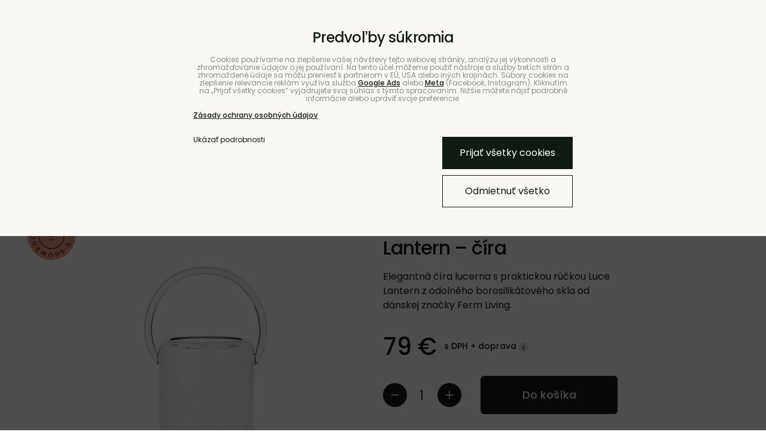

--- FILE ---
content_type: text/html; charset=UTF-8
request_url: https://www.bunt.sk/p/1060/sklenena-lucerna-luce-lantern-cira
body_size: 20997
content:
<!DOCTYPE html>
<html data-lang-code="sk" lang="sk" class="no-js" data-lssid="956dc86f8fc1">
    <head>
        <meta charset="utf-8">
                <title>Číra dizajnová lucerna/lampáš Luce Lantern | BUNT</title>
                    <meta name="description" content="Dizajnová číra lucerna/lampáš Luce Lantern z borosilikátového skla s rúčkou vytára čistú, príjemnú hru svetla z plameňa sviečky a oživí interiér aj exteriér.">
                <meta http-equiv="X-UA-Compatible" content="IE=edge,chrome=1">
	<meta name="MobileOptimized" content="width">
        <meta name="viewport" content="width=device-width,minimum-scale=1.0">
         
<script data-privacy-group="script">
var FloxSettings = {
'cartItems': {},'cartProducts': {},'cartType': "slider",'loginType': "separate",'regformType': "separate",'langVer': "" 
}; 
 
</script>
<script data-privacy-group="script">
FloxSettings.img_size = { 'min': "50x50",'small': "120x120",'medium': "440x440",'large': "800x800",'max': "1600x1600",'product_antn': "440x440",'product_detail': "800x800" };
</script>
    <template id="privacy_iframe_info">
    <div class="floxIframeBlockedInfo" data-func-text="Funkčné" data-analytic-text="Analytické" data-ad-text="Marketingové" data-nosnippet="1">
    <div class="floxIframeBlockedInfo__common">
        <div class="likeH3">Externý obsah je blokovaný Voľbami súkromia</div>
        <p>Prajete si načítať externý obsah?</p>
    </div>
    <div class="floxIframeBlockedInfo__youtube">
        <div class="likeH3">Videá Youtube sú blokované Voľbami súkromia</div>
        <p>Prajete si načítať Youtube video?</p>
    </div>
    <div class="floxIframeBlockedInfo__buttons">
        <button class="button floxIframeBlockedInfo__once">Povoliť tentokrát</button>
        <button class="button floxIframeBlockedInfo__always" >Povoliť a zapamätať - súhlas s druhom cookie: </button>
    </div>
    <a class="floxIframeBlockedLink__common" href=""><i class="fa fa-external-link"></i> Otvoriť obsah v novom okne</a>
    <a class="floxIframeBlockedLink__youtube" href=""><i class="fa fa-external-link"></i> Otvoriť video v novom okne</a>
</div>
</template>
<script type="text/javascript" data-privacy-group="script">
FloxSettings.options={},FloxSettings.options.MANDATORY=1,FloxSettings.options.FUNC=2,FloxSettings.options.ANALYTIC=4,FloxSettings.options.AD=8;
FloxSettings.options.fullConsent=15;FloxSettings.options.maxConsent=15;FloxSettings.options.consent=0,localStorage.getItem("floxConsent")&&(FloxSettings.options.consent=parseInt(localStorage.getItem("floxConsent")));FloxSettings.options.sync=1;FloxSettings.google_consent2_options={},FloxSettings.google_consent2_options.AD_DATA=1,FloxSettings.google_consent2_options.AD_PERSON=2;FloxSettings.google_consent2_options.consent=-1,localStorage.getItem("floxGoogleConsent2")&&(FloxSettings.google_consent2_options.consent=parseInt(localStorage.getItem("floxGoogleConsent2")));const privacyIsYoutubeUrl=function(e){return e.includes("youtube.com/embed")||e.includes("youtube-nocookie.com/embed")},privacyIsGMapsUrl=function(e){return e.includes("google.com/maps/embed")||/maps\.google\.[a-z]{2,3}\/maps/i.test(e)},privacyGetPrivacyGroup=function(e){var t="";if(e.getAttribute("data-privacy-group")?t=e.getAttribute("data-privacy-group"):e.closest("*[data-privacy-group]")&&(t=e.closest("*[data-privacy-group]").getAttribute("data-privacy-group")),"IFRAME"===e.tagName){let r=e.src||"";privacyIsYoutubeUrl(r)&&(e.setAttribute("data-privacy-group","func"),t="func"),privacyIsGMapsUrl(r)&&(e.setAttribute("data-privacy-group","func"),t="func")}return"regular"===t&&(t="script"),t},privacyBlockScriptNode=function(e){e.type="javascript/blocked";let t=function(r){"javascript/blocked"===e.getAttribute("type")&&r.preventDefault(),e.removeEventListener("beforescriptexecute",t)};e.addEventListener("beforescriptexecute",t)},privacyHandleScriptTag=function(e){let t=privacyGetPrivacyGroup(e);if(t){if("script"===t)return;"mandatory"===t||"func"===t&&FloxSettings.options.consent&FloxSettings.options.FUNC||"analytic"===t&&FloxSettings.options.consent&FloxSettings.options.ANALYTIC||"ad"===t&&FloxSettings.options.consent&FloxSettings.options.AD||privacyBlockScriptNode(e)}else FloxSettings.options.allow_unclassified||privacyBlockScriptNode(e)},privacyShowPlaceholder=function(e){let t=privacyGetPrivacyGroup(e);var r=document.querySelector("#privacy_iframe_info").content.cloneNode(!0),i=r.querySelector(".floxIframeBlockedInfo__always");i.textContent=i.textContent+r.firstElementChild.getAttribute("data-"+t+"-text"),r.firstElementChild.setAttribute("data-"+t,"1"),r.firstElementChild.removeAttribute("data-func-text"),r.firstElementChild.removeAttribute("data-analytic-text"),r.firstElementChild.removeAttribute("data-ad-text");let o=e.parentNode.classList.contains("blockYoutube");if(e.style.height){let a=e.style.height,c=e.style.width;e.setAttribute("data-privacy-style-height",a),r.firstElementChild.style.setProperty("--iframe-h",a),r.firstElementChild.style.setProperty("--iframe-w",c),e.style.height="0"}else if(e.getAttribute("height")){let n=e.getAttribute("height").replace("px",""),l=e.getAttribute("width").replace("px","");e.setAttribute("data-privacy-height",n),n.includes("%")?r.firstElementChild.style.setProperty("--iframe-h",n):r.firstElementChild.style.setProperty("--iframe-h",n+"px"),l.includes("%")?r.firstElementChild.style.setProperty("--iframe-w",l):r.firstElementChild.style.setProperty("--iframe-w",l+"px"),e.setAttribute("height",0)}else if(o&&e.parentNode.style.maxHeight){let s=e.parentNode.style.maxHeight,p=e.parentNode.style.maxWidth;r.firstElementChild.style.setProperty("--iframe-h",s),r.firstElementChild.style.setProperty("--iframe-w",p)}let u=e.getAttribute("data-privacy-src")||"";privacyIsYoutubeUrl(u)?(r.querySelector(".floxIframeBlockedInfo__common").remove(),r.querySelector(".floxIframeBlockedLink__common").remove(),r.querySelector(".floxIframeBlockedLink__youtube").setAttribute("href",u.replace("/embed/","/watch?v="))):u?(r.querySelector(".floxIframeBlockedInfo__youtube").remove(),r.querySelector(".floxIframeBlockedLink__youtube").remove(),r.querySelector(".floxIframeBlockedLink__common").setAttribute("href",u)):(r.querySelector(".floxIframeBlockedInfo__once").remove(),r.querySelector(".floxIframeBlockedInfo__youtube").remove(),r.querySelector(".floxIframeBlockedLink__youtube").remove(),r.querySelector(".floxIframeBlockedLink__common").remove(),r.querySelector(".floxIframeBlockedInfo__always").classList.add("floxIframeBlockedInfo__always--reload")),e.parentNode.insertBefore(r,e.nextSibling),o&&e.parentNode.classList.add("blockYoutube--blocked")},privacyHidePlaceholderIframe=function(e){var t=e.nextElementSibling;if(t&&t.classList.contains("floxIframeBlockedInfo")){let r=e.parentNode.classList.contains("blockYoutube");r&&e.parentNode.classList.remove("blockYoutube--blocked"),e.getAttribute("data-privacy-style-height")?e.style.height=e.getAttribute("data-privacy-style-height"):e.getAttribute("data-privacy-height")?e.setAttribute("height",e.getAttribute("data-privacy-height")):e.classList.contains("invisible")&&e.classList.remove("invisible"),t.remove()}},privacyBlockIframeNode=function(e){var t=e.src||"";""===t&&e.getAttribute("data-src")&&(t=e.getAttribute("data-src")),e.setAttribute("data-privacy-src",t),e.removeAttribute("src"),!e.classList.contains("floxNoPrivacyPlaceholder")&&(!e.style.width||parseInt(e.style.width)>200)&&(!e.getAttribute("width")||parseInt(e.getAttribute("width"))>200)&&(!e.style.height||parseInt(e.style.height)>200)&&(!e.getAttribute("height")||parseInt(e.getAttribute("height"))>200)&&(!e.style.display||"none"!==e.style.display)&&(!e.style.visibility||"hidden"!==e.style.visibility)&&privacyShowPlaceholder(e)},privacyHandleIframeTag=function(e){let t=privacyGetPrivacyGroup(e);if(t){if("script"===t||"mandatory"===t)return;if("func"===t&&FloxSettings.options.consent&FloxSettings.options.FUNC)return;if("analytic"===t&&FloxSettings.options.consent&FloxSettings.options.ANALYTIC||"ad"===t&&FloxSettings.options.consent&FloxSettings.options.AD)return;privacyBlockIframeNode(e)}else{if(FloxSettings.options.allow_unclassified)return;privacyBlockIframeNode(e)}},privacyHandleYoutubeGalleryItem=function(e){if(!(FloxSettings.options.consent&FloxSettings.options.FUNC)){var t=e.closest(".gallery").getAttribute("data-preview-height"),r=e.getElementsByTagName("img")[0],i=r.getAttribute("src").replace(t+"/"+t,"800/800");r.classList.contains("flox-lazy-load")&&(i=r.getAttribute("data-src").replace(t+"/"+t,"800/800")),e.setAttribute("data-href",e.getAttribute("href")),e.setAttribute("href",i),e.classList.replace("ytb","ytbNoConsent")}},privacyBlockPrivacyElementNode=function(e){e.classList.contains("floxPrivacyPlaceholder")?(privacyShowPlaceholder(e),e.classList.add("invisible")):e.style.display="none"},privacyHandlePrivacyElementNodes=function(e){let t=privacyGetPrivacyGroup(e);if(t){if("script"===t||"mandatory"===t)return;if("func"===t&&FloxSettings.options.consent&FloxSettings.options.FUNC)return;if("analytic"===t&&FloxSettings.options.consent&FloxSettings.options.ANALYTIC||"ad"===t&&FloxSettings.options.consent&FloxSettings.options.AD)return;privacyBlockPrivacyElementNode(e)}else{if(FloxSettings.options.allow_unclassified)return;privacyBlockPrivacyElementNode(e)}};function privacyLoadScriptAgain(e){var t=document.getElementsByTagName("head")[0],r=document.createElement("script");r.src=e.getAttribute("src"),t.appendChild(r),e.parentElement.removeChild(e)}function privacyExecuteScriptAgain(e){var t=document.getElementsByTagName("head")[0],r=document.createElement("script");r.textContent=e.textContent,t.appendChild(r),e.parentElement.removeChild(e)}function privacyEnableScripts(){document.querySelectorAll('script[type="javascript/blocked"]').forEach(e=>{let t=privacyGetPrivacyGroup(e);(FloxSettings.options.consent&FloxSettings.options.ANALYTIC&&t.includes("analytic")||FloxSettings.options.consent&FloxSettings.options.AD&&t.includes("ad")||FloxSettings.options.consent&FloxSettings.options.FUNC&&t.includes("func"))&&(e.getAttribute("src")?privacyLoadScriptAgain(e):privacyExecuteScriptAgain(e))})}function privacyEnableIframes(){document.querySelectorAll("iframe[data-privacy-src]").forEach(e=>{let t=privacyGetPrivacyGroup(e);if(!(FloxSettings.options.consent&FloxSettings.options.ANALYTIC&&t.includes("analytic")||FloxSettings.options.consent&FloxSettings.options.AD&&t.includes("ad")||FloxSettings.options.consent&FloxSettings.options.FUNC&&t.includes("func")))return;privacyHidePlaceholderIframe(e);let r=e.getAttribute("data-privacy-src");e.setAttribute("src",r),e.removeAttribute("data-privacy-src")})}function privacyEnableYoutubeGalleryItems(){FloxSettings.options.consent&FloxSettings.options.FUNC&&(document.querySelectorAll(".ytbNoConsent").forEach(e=>{e.setAttribute("href",e.getAttribute("data-href")),e.classList.replace("ytbNoConsent","ytb")}),"function"==typeof initGalleryPlugin&&initGalleryPlugin())}function privacyEnableBlockedContent(e,t){document.querySelectorAll(".floxCaptchaCont").length&&(e&FloxSettings.options.FUNC)!=(t&FloxSettings.options.FUNC)?window.location.reload():(privacyEnableScripts(),privacyEnableIframes(),privacyEnableYoutubeGalleryItems(),"function"==typeof FloxSettings.privacyEnableScriptsCustom&&FloxSettings.privacyEnableScriptsCustom())}
function privacyUpdateConsent(){ FloxSettings.gtm&&(gtag("consent","update",{ad_storage:FloxSettings.options.consent&FloxSettings.options.AD?"granted":"denied",analytics_storage:FloxSettings.options.consent&FloxSettings.options.ANALYTIC?"granted":"denied",functionality_storage:FloxSettings.options.consent&FloxSettings.options.FUNC?"granted":"denied",personalization_storage:FloxSettings.options.consent&FloxSettings.options.FUNC?"granted":"denied",security_storage:FloxSettings.options.consent&FloxSettings.options.FUNC?"granted":"denied",ad_user_data:FloxSettings.google_consent2_options.consent>-1&&FloxSettings.google_consent2_options.consent&FloxSettings.google_consent2_options.AD_DATA?"granted":"denied",ad_personalization:FloxSettings.google_consent2_options.consent>-1&&FloxSettings.google_consent2_options.consent&FloxSettings.google_consent2_options.AD_PERSON?"granted":"denied"}),dataLayer.push({cookie_consent:{marketing:FloxSettings.options.consent&FloxSettings.options.AD?"granted":"denied",analytics:FloxSettings.options.consent&FloxSettings.options.ANALYTIC?"granted":"denied"},event:"cookie_consent"}));if(FloxSettings.sklik&&FloxSettings.sklik.active){var e={rtgId:FloxSettings.sklik.seznam_retargeting_id,consent:FloxSettings.options.consent&&FloxSettings.options.consent&FloxSettings.options.ANALYTIC?1:0};"category"===FloxSettings.sklik.pageType?(e.category=FloxSettings.sklik.category,e.pageType=FloxSettings.sklik.pageType):"offerdetail"===FloxSettings.sklik.pagetype&&(e.itemId=FloxSettings.sklik.itemId,e.pageType=FloxSettings.sklik.pageType),window.rc&&window.rc.retargetingHit&&window.rc.retargetingHit(e)}"function"==typeof loadCartFromLS&&"function"==typeof saveCartToLS&&(loadCartFromLS(),saveCartToLS());}
const observer=new MutationObserver(e=>{e.forEach(({addedNodes:e})=>{e.forEach(e=>{if(FloxSettings.options.consent!==FloxSettings.options.maxConsent){if(1===e.nodeType&&"SCRIPT"===e.tagName)return privacyHandleScriptTag(e);if(1===e.nodeType&&"IFRAME"===e.tagName)return privacyHandleIframeTag(e);if(1===e.nodeType&&"A"===e.tagName&&e.classList.contains("ytb"))return privacyHandleYoutubeGalleryItem(e);if(1===e.nodeType&&"SCRIPT"!==e.tagName&&"IFRAME"!==e.tagName&&e.classList.contains("floxPrivacyElement"))return privacyHandlePrivacyElementNodes(e)}1===e.nodeType&&(e.classList.contains("mainPrivacyModal")||e.classList.contains("mainPrivacyBar"))&&(FloxSettings.options.consent>0&&!FloxSettings.options.forceShow&&-1!==FloxSettings.google_consent2_options.consent?e.style.display="none":FloxSettings.options.consent>0&&-1===FloxSettings.google_consent2_options.consent?e.classList.add("hideBWConsentOptions"):-1!==FloxSettings.google_consent2_options.consent&&e.classList.add("hideGC2ConsentOptions"))})})});observer.observe(document.documentElement,{childList:!0,subtree:!0}),document.addEventListener("DOMContentLoaded",function(){observer.disconnect()});const createElementBackup=document.createElement;document.createElement=function(...e){if("script"!==e[0].toLowerCase())return createElementBackup.bind(document)(...e);let n=createElementBackup.bind(document)(...e);return n.setAttribute("data-privacy-group","script"),n};
</script>

<meta name="referrer" content="no-referrer-when-downgrade">


<link rel="canonical" href="https://www.bunt.sk/p/1060/sklenena-lucerna-luce-lantern-cira">
    

<meta property="og:title" content="Číra dizajnová lucerna/lampáš Luce Lantern | BUNT">

<meta property="og:url" content="https://www.bunt.sk/p/1060/sklenena-lucerna-luce-lantern-cira">
<meta property="og:description" content="Dizajnová číra lucerna/lampáš Luce Lantern z borosilikátového skla s rúčkou vytára čistú, príjemnú hru svetla z plameňa sviečky a oživí interiér aj exteriér.">

<meta name="twitter:card" content="summary_large_image">
<meta name="twitter:title" content="Číra dizajnová lucerna/lampáš Luce Lantern | BUNT">
<meta name="twitter:description" content="Dizajnová číra lucerna/lampáš Luce Lantern z borosilikátového skla s rúčkou vytára čistú, príjemnú hru svetla z plameňa sviečky a oživí interiér aj exteriér.">

    <meta property="og:locale" content="sk_SK">

        <meta property="og:type" content="product">
    <meta property="og:image" content="https://www.bunt.sk/resize/e/1200/630/files/pictures/fermliving/1104264895-sklenena-lucerna-luce-lantern-----cira/fermliving-ss22-lucelantern-1104264895-pack-1.jpg">  
    <meta name="twitter:image" content="https://www.bunt.sk/resize/e/1200/630/files/pictures/fermliving/1104264895-sklenena-lucerna-luce-lantern-----cira/fermliving-ss22-lucelantern-1104264895-pack-1.jpg">
    <link href="https://www.bunt.sk/resize/e/440/440/files/pictures/fermliving/1104264895-sklenena-lucerna-luce-lantern-----cira/fermliving-ss22-lucelantern-1104264895-pack-1.jpg" rel="previewimage">
<script data-privacy-group="script" type="application/ld+json">
{
    "@context": "https://schema.org",
    "@type": "WebPage",
    "name": "Číra dizajnová lucerna/lampáš Luce Lantern | BUNT",
    "description": "Dizajnová číra lucerna/lampáš Luce Lantern z borosilikátového skla s rúčkou vytára čistú, príjemnú hru svetla z plameňa sviečky a oživí interiér aj exteriér.",
    "image": "https://www.bunt.sk/resize/e/440/440/files/pictures/fermliving/1104264895-sklenena-lucerna-luce-lantern-----cira/fermliving-ss22-lucelantern-1104264895-pack-1.jpg"}
</script>
<link rel="alternate" type="application/rss+xml" title="RSS feed pre www.bunt.sk" href="/e/rss/news">

<link rel="dns-prefetch" href="https://www.biznisweb.sk">
<link rel="preconnect" href="https://www.biznisweb.sk/" crossorigin>
<style type="text/css">
    

@font-face {
  font-family: 'Poppins';
  font-style: normal;
  font-display: swap;
  font-weight: 400;
  src: local(''),
       url('https://www.biznisweb.sk/templates/bw-fonts/poppins-v20-latin-ext_latin-regular.woff2') format('woff2'),
       url('https://www.biznisweb.sk/templates/bw-fonts/poppins-v20-latin-ext_latin-regular.woff') format('woff');
}


@font-face {
  font-family: 'Poppins';
  font-style: normal;
  font-display: swap;
  font-weight: 700;
  src: local(''),
       url('https://www.biznisweb.sk/templates/bw-fonts/poppins-v20-latin-ext_latin-700.woff2') format('woff2'),
       url('https://www.biznisweb.sk/templates/bw-fonts/poppins-v20-latin-ext_latin-700.woff') format('woff');
}
</style>

<link rel="preload" href="/erp-templates/skins/flat/universal/fonts/fontawesome-webfont.woff2" as="font" type="font/woff2" crossorigin>
<link href="/erp-templates/260126093235/universal.css" rel="stylesheet" type="text/css" media="all">  




  
<script data-privacy-group="regular">
    window.dataLayer = window.dataLayer || [];
    function gtag(){ dataLayer.push(arguments); }
    if(FloxSettings.options) {
        if(FloxSettings.options.consent) {
          gtag('consent', 'default', {
              'ad_storage': (FloxSettings.options.consent & FloxSettings.options.AD)?'granted':'denied',
              'analytics_storage': (FloxSettings.options.consent & FloxSettings.options.ANALYTIC)?'granted':'denied',
              'functionality_storage': (FloxSettings.options.consent & FloxSettings.options.FUNC)?'granted':'denied',
              'personalization_storage': (FloxSettings.options.consent & FloxSettings.options.FUNC)?'granted':'denied',
              'security_storage': (FloxSettings.options.consent & FloxSettings.options.FUNC)?'granted':'denied',
              'ad_user_data': ((FloxSettings.google_consent2_options.consent > -1) && FloxSettings.google_consent2_options.consent & FloxSettings.google_consent2_options.AD_DATA)?'granted':'denied',
              'ad_personalization': ((FloxSettings.google_consent2_options.consent > -1) && FloxSettings.google_consent2_options.consent & FloxSettings.google_consent2_options.AD_PERSON)?'granted':'denied'              
          });
          dataLayer.push({ 'cookie_consent': {
            'marketing': (FloxSettings.options.consent & FloxSettings.options.AD)?'granted':'denied',
            'analytics': (FloxSettings.options.consent & FloxSettings.options.ANALYTIC)?'granted':'denied'
          } });
        } else {
          gtag('consent', 'default', {
              'ad_storage': 'denied',
              'analytics_storage': 'denied',
              'functionality_storage': 'denied',
              'personalization_storage': 'denied',
              'security_storage': 'denied',
              'ad_user_data': 'denied',
              'ad_personalization': 'denied'
          });      
          dataLayer.push({ 'cookie_consent': {
            'marketing': 'denied',
            'analytics': 'denied'
            } 
          });    
        }    
    }
    
    dataLayer.push({
        'pageType' : 'product',
        'value': '64.23',
        'currency': 'EUR',
        'contentIds': ["1060"]
            });
 
    FloxSettings.currency = 'EUR';
    FloxSettings.gtm = { 'init': true, 'container_id': 'GTM-5Z5RS2T', 'page_type': 'product' };
    </script>

    <!-- Google Tag Manager HEAD -->
<script data-privacy-group="regular">(function(w,d,s,l,i){w[l]=w[l]||[];w[l].push({'gtm.start':
new Date().getTime(),event:'gtm.js'});var f=d.getElementsByTagName(s)[0],
j=d.createElement(s),dl=l!='dataLayer'?'&l='+l:'';j.async=true;j.src=
'//www.googletagmanager.com/gtm.js?id='+i+dl;f.parentNode.insertBefore(j,f);
})(window,document,'script','dataLayer','GTM-5Z5RS2T');</script>
 
<script data-privacy-group="mandatory">
    FloxSettings.trackerData = {
                    'cartIds': []
            };
    </script><script data-privacy-group="ad">

(function(sm,a,rt,e,ma,il,i,ng){a._se=a._se||[];for(ng=0;ng<ma.length;ng++){i=sm.createElement(rt);
il=sm.getElementsByTagName(rt)[0];i.async=1;i.src=e+ma[ng]+'.js';il.parentNode.insertBefore(i,il);}})
(document,window,'script','https://app.smartemailing.cz/js/tracking/',['tracker']);

    
_se.push(['init', '25be829e-0613-11ef-b643-3cecef38fa8d' ]);

FloxSettings.se = { 'guid': '25be829e-0613-11ef-b643-3cecef38fa8d' };
</script>
 
    <link rel="shortcut icon" href="/files/design/favicon-bunt.png">
    <link rel="icon" href="/files/design/favicon-bunt.png?refresh" type="image/x-icon">

		<style type="text/css">
			@font-face {
				font-family: 'Poppins';
				font-style: normal;
				font-weight: 300;
				src: local(''),
					url('/templates/flat/fonts/poppins-v20-latin-ext_latin-300.woff2') format('woff2'),
					url('/templates/flat/fonts/poppins-v20-latin-ext_latin-300.woff') format('woff');
			}
			@font-face {
				font-family: 'Poppins';
				font-style: normal;
				font-weight: 500;
				src: local(''),
					url('/templates/flat/fonts/poppins-v20-latin-ext_latin-500.woff2') format('woff2'),
					url('/templates/flat/fonts/poppins-v20-latin-ext_latin-500.woff') format('woff');
			}
			@font-face {
				font-family: 'Poppins';
				font-style: normal;
				font-weight: 600;
				src: local(''),
					url('/templates/flat/fonts/poppins-v20-latin-ext_latin-600.woff2') format('woff2'),
					url('/templates/flat/fonts/poppins-v20-latin-ext_latin-600.woff') format('woff');
			}
		</style>
		
		
		<link rel="stylesheet" href="/templates/flat/style1.css?v1769669004">
		
		<meta name="facebook-domain-verification" content="uxbd1zi849udq0e3ftpjwa4aoy4eo6" />
</head>
<body class="">
    
    <noscript class="noprint">
        <div id="noscript">
            Javascript není prohlížečem podporován nebo je vypnutý. Pro zobrazení stránky tak, jak byla zamýšlena, použijte prohlížeč s podporou JavaScript.
            <br>Pomoc: <a href="https://www.enable-javascript.com/" target="_blank">Enable-Javascript.com</a>.
        </div>
    </noscript>
        <div class="oCont remodal-bg">
		<div class="bu-headerTOp bCont flex f-wrap">
			
			                        <div id="box-id-top_header_right" class="pagebox">
                                                            <div  id="block-1515" class="blockText box blockTextRight">
																<div class="userHTMLContent">
        
    <p><a title="" href="https://www.bunt.sk/coworking">Coworking</a> | <a href="https://www.bunt.sk/b2b">B2B</a> | <a href="https://www.bunt.sk/showroom">Showroom</a> | <a href="https://www.bunt.sk/kontakty">Kontakty</a></p>
</div>
			</div>

                             
            </div> 
    
		</div>

						        		        <header class="bu-header noprint">
			<div class="bu-headerMain">
	<div class="bu-headerMain-inner bCont flex ai-c f-wrap">
		<div class="bu-logoCont">
			<a class="bu-logo" href="/">
				<img class="bu-logo-imgMain" src="/templates/flat/icons/logo5.svg" alt="Logo">
				<img class="bu-logo-imgTxt" src="/templates/flat/icons/logo4.svg" alt="">
			</a>
		</div>
		<div class="bu-searchCont">
				<form action="/e/search" method="get" class="siteSearchForm bu-searchForm">
		<div class="siteSearchCont">
			<input data-pages="Stránky" data-products="Produkty" data-categories="Kategórie" data-news="Blog" data-brands="Značka"
					class="siteSearchInput" id="small-search"
					placeholder="Vyhľadávanie" name="word" type="text" value="">
			<button type="submit"><span class="sr-only">Hľadať</span><img src="/templates/flat/icons/search.svg" alt="" /></button>
		</div>
	</form>

		</div>
		<div class="bu-headerButtons flex ai-c">
											<a class="bu-headerButton" href="/e/login" title="Prihlásiť sa">
					<img src="/templates/flat/icons/i-user.svg" alt="Prihlásiť sa" />
				</a>
										        	<a class="bu-smallCart sliderCartActivator2" href="/e/cart/index">
		<span class="bu-headerButton m-hide">
			<img src="/templates/flat/icons/cart.svg" alt="Košík" />
		</span>
		<span class="smallCartTitleText rm-hide">Košík</span>
        <span class="invisible smallCartPrice" data-pieces="0">0 €</span>
		<span class="bu-smallCart-pieces smallCartItems buttonCartInvisible invisible">0</span>
	</a>

			<button class="bu-headerButton bu-headerButton-menu l-hide">
				<img class="bu-inactiveIcon" src="/templates/flat/icons/menu2.svg" alt="">
				<img class="bu-activeIcon" src="/templates/flat/icons/menu-x.svg" alt="">
			</button>
		</div>
	</div>
</div>
<div class="bu-menuOuter">
	<!-- <div class="bu-menuCont-wrapper"> -->
		<div class="bCont bu-menuCont flex">
			<div class="bu-mainMenu">
								                        <div id="box-id-flox_main_menu" class="pagebox">
                                                        
	<nav class="bu-mainNav">
		<ul class="bu-mainNav-items">
																																				<li class="bu-mainNav-item hasSubmenu">
						<a href="/nabytok" class="bu-mnLink">
							<span class="bu-mnLink-text">Nábytok</span>
															<span class="bu-mnLink-subOpener bu-mnLink-subToggle"></span>
													</a>
													<div class="bu-mnSub">
								<div class="bu-mnSub-links">
									<div class="bu-mnSub-link bu-mnSub-linkReturn bu-mnLink-subToggle l-hide">Nábytok</div>
																			<a href="/nabytok/sedacky" class="bu-mnSub-link">Sedačky</a>
																			<a href="/nabytok/kresla" class="bu-mnSub-link">Kreslá</a>
																			<a href="/nabytok/pufy-a-taburety" class="bu-mnSub-link">Pufy a taburety</a>
																			<a href="/nabytok/sedacie-vaky" class="bu-mnSub-link">Sedacie vaky</a>
																			<a href="/nabytok/police" class="bu-mnSub-link">Police</a>
																			<a href="/nabytok/komody" class="bu-mnSub-link">Skrinky a komody</a>
																			<a href="/nabytok/postele" class="bu-mnSub-link">Postele</a>
																			<a href="/nabytok/stoly" class="bu-mnSub-link">Stoly</a>
																			<a href="/nabytok/stoliky" class="bu-mnSub-link">Stolíky</a>
																			<a href="/nabytok/stolicky" class="bu-mnSub-link">Stoličky</a>
																			<a href="/nabytok/ulozne-riesenia" class="bu-mnSub-link">Úložné riešenia</a>
																			<a href="/nabytok/do-detskej-izby" class="bu-mnSub-link">Nábytok do detskej izby</a>
																			<a href="/nabytok/do-exterieru" class="bu-mnSub-link">Nábytok do exteriéru</a>
																	</div>
							</div>
											</li>
																										<li class="bu-mainNav-item hasSubmenu">
						<a href="/svietidla" class="bu-mnLink">
							<span class="bu-mnLink-text">Svietidlá</span>
															<span class="bu-mnLink-subOpener bu-mnLink-subToggle"></span>
													</a>
													<div class="bu-mnSub">
								<div class="bu-mnSub-links">
									<div class="bu-mnSub-link bu-mnSub-linkReturn bu-mnLink-subToggle l-hide">Svietidlá</div>
																			<a href="/svietidla/lustre" class="bu-mnSub-link">Lustre</a>
																			<a href="/svietidla/stolove" class="bu-mnSub-link">Stolové</a>
																			<a href="/svietidla/nocne" class="bu-mnSub-link">Nočné</a>
																			<a href="/svietidla/nastenne" class="bu-mnSub-link">Nástenné</a>
																			<a href="/svietidla/zavesne-svietidla" class="bu-mnSub-link">Závesné</a>
																			<a href="/svietidla/stojanove-svietidla" class="bu-mnSub-link">Stojanové</a>
																			<a href="/svietidla/stropne-svietidla" class="bu-mnSub-link">Stropné</a>
																			<a href="/svietidla/svetelne-retaze-a-girlandy" class="bu-mnSub-link">Svetelné reťaze a girlandy</a>
																	</div>
							</div>
											</li>
																										<li class="bu-mainNav-item hasSubmenu">
						<a href="/doplnky" class="bu-mnLink">
							<span class="bu-mnLink-text">Doplnky</span>
															<span class="bu-mnLink-subOpener bu-mnLink-subToggle"></span>
													</a>
													<div class="bu-mnSub">
								<div class="bu-mnSub-links">
									<div class="bu-mnSub-link bu-mnSub-linkReturn bu-mnLink-subToggle l-hide">Doplnky</div>
																			<a href="/doplnky/koberce" class="bu-mnSub-link">Koberce</a>
																			<a href="/doplnky/nastenne-hodiny" class="bu-mnSub-link">Nástenné hodiny</a>
																			<a href="/doplnky/zrkadla" class="bu-mnSub-link">Zrkadlá</a>
																			<a href="/doplnky/kvetinace" class="bu-mnSub-link">Kvetináče</a>
																			<a href="/doplnky/svietniky-a-sviecky" class="bu-mnSub-link">Svietniky a sviečky</a>
																			<a href="/doplnky/vazy" class="bu-mnSub-link">Vázy</a>
																			<a href="/doplnky/vesiaky" class="bu-mnSub-link">Vešiaky</a>
																			<a href="/doplnky/vankuse" class="bu-mnSub-link">Vankúše</a>
																			<a href="/doplnky/obrazy" class="bu-mnSub-link">Obrazy</a>
																			<a href="/doplnky/misy" class="bu-mnSub-link">Misy</a>
																			<a href="/doplnky/odpadkove-kose" class="bu-mnSub-link">Odpadkové koše</a>
																			<a href="/doplnky/sosky" class="bu-mnSub-link">Sošky</a>
																			<a href="/doplnky/figurky" class="bu-mnSub-link">Figúrky</a>
																			<a href="/doplnky/betonove-dozy" class="bu-mnSub-link">Betónové dózy</a>
																			<a href="/doplnky/hracky" class="bu-mnSub-link">Hračky</a>
																			<a href="/doplnky/nastenne-boxy" class="bu-mnSub-link">Nástenné boxy</a>
																			<a href="/doplnky/dekoracie" class="bu-mnSub-link">Dekorácie</a>
																			<a href="/doplnky/ulozne-boxy-a-dozy" class="bu-mnSub-link">Úložné boxy a dózy</a>
																			<a href="/doplnky/vone-do-bytu-a-domu" class="bu-mnSub-link">Vône do bytu a domu</a>
																			<a href="/doplnky/kupelnove-doplnky" class="bu-mnSub-link">Kúpeľňové doplnky</a>
																			<a href="/doplnky/doplnky-do-kuchyne" class="bu-mnSub-link">Doplnky do kuchyne</a>
																			<a href="/doplnky/detska-izba" class="bu-mnSub-link">Doplnky do detskej izby</a>
																			<a href="/doplnky/pracovna" class="bu-mnSub-link">Doplnky do pracovne</a>
																			<a href="/doplnky/prehozy-a-deky" class="bu-mnSub-link">Prehozy a deky</a>
																			<a href="/doplnky/dizajnove-drobnosti" class="bu-mnSub-link">Dizajnové drobnosti</a>
																	</div>
							</div>
											</li>
																										<li class="bu-mainNav-item hasSubmenu">
						<a href="/stolovanie" class="bu-mnLink">
							<span class="bu-mnLink-text">Stolovanie</span>
															<span class="bu-mnLink-subOpener bu-mnLink-subToggle"></span>
													</a>
													<div class="bu-mnSub">
								<div class="bu-mnSub-links">
									<div class="bu-mnSub-link bu-mnSub-linkReturn bu-mnLink-subToggle l-hide">Stolovanie</div>
																			<a href="/stolovanie/pohare" class="bu-mnSub-link">Poháre</a>
																			<a href="/stolovanie/podlozky-na-stol" class="bu-mnSub-link">Podložky na stôl</a>
																			<a href="/stolovanie/karafy" class="bu-mnSub-link">Karafy</a>
																			<a href="/stolovanie/podnosy" class="bu-mnSub-link">Podnosy</a>
																			<a href="/stolovanie/prestieranie" class="bu-mnSub-link">Prestieranie</a>
																			<a href="/stolovanie/korenicky" class="bu-mnSub-link">Koreničky</a>
																			<a href="/stolovanie/pribory" class="bu-mnSub-link">Príbory</a>
																			<a href="/stolovanie/salky" class="bu-mnSub-link">Šálky</a>
																			<a href="/stolovanie/misky" class="bu-mnSub-link">Misky</a>
																			<a href="/stolovanie/misy" class="bu-mnSub-link">Misy</a>
																			<a href="/stolovanie/taniere" class="bu-mnSub-link">Taniere</a>
																			<a href="/stolovanie/servitky" class="bu-mnSub-link">Servítky</a>
																	</div>
							</div>
											</li>
																																																																																																																																																												</ul>
	</nav>

                        </div> 
    
			</div>
			<div class="bu-secondaryMenu">
								                        <div id="box-id-bunt_secondary_nav" class="pagebox">
                                                        
	<nav class="bu-secondaryNav">
								
							<a href="/novinky" class="bu-snLink">
										<span class="bu-snLink-text">Novinky</span>
				</a>
											
											
											
											
											
							<a href="/znacky" class="bu-snLink">
										<span class="bu-snLink-text">Značky</span>
				</a>
											
											
											
							<a href="/showroom" class="bu-snLink">
										<span class="bu-snLink-text">Showroom</span>
				</a>
						</nav>

                             
            </div> 
    
			</div>
			<div class="bu-menuBottom l-hide">
				<div class="bu-headerButton-menuClose">
					<img class="bu-headerButton-menuClose-ico" src="/templates/flat/icons/closemenu.svg" alt="" />
				</div>
				<div id="box-id-bunt_menu_contact" class="pagebox">
                                                            <div  id="block-1520" class="blockText box blockTextRight bu-menuBlock-text">
																<div class="userHTMLContent">
        
    <p><a href="mailto:info@bunt.sk">info@bunt.sk</a></p>
<p><a href="tel:+421 910 722 333" target="_blank">+421 910 722 333</a></p>
</div>
			</div>

                             
            </div>
				<div id="box-id-bunt_socials" class="pagebox">
                                                        		 
        <div  id="block-1520" class="blockSocials box  bu-menuBlock-socials">
        <ul class="blockNavList blockNavListHor simpleHor">
                    <li class="navItem">
                <a class="navLink" href="https://sk.pinterest.com/bunt_sk/_created/">
                											<i class="navIcon navIcon navIconImg">
							<img src="/files/new-design/socials/pinterest.svg" alt="" />
						</i>
					                                                    <i class="sr-only">Pinterest</i>
                                </a>
            </li>
                    <li class="navItem">
                <a class="navLink" href="https://www.instagram.com/bunt.sk/">
                											<i class="navIcon navIcon navIconImg">
							<img src="/files/new-design/socials/instagram.svg" alt="" />
						</i>
					                                                    <i class="sr-only">Instagram</i>
                                </a>
            </li>
                    <li class="navItem">
                <a class="navLink" href="https://www.facebook.com/profile.php?id=61557809356401">
                											<i class="navIcon navIcon navIconImg">
							<img src="/files/new-design/socials/facebook.svg" alt="" />
						</i>
					                                                    <i class="sr-only">Facebook</i>
                                </a>
            </li>
            </ul>
</div>
                             
            </div>
			</div>
		</div>
	<!-- </div> -->
</div>

        </header>
				
		                
                    <div id="main" class="basic">
				<div id="content" class="mainColumn">
    <div class="iCont clear">
	
																																																									
<div id="product-detail" class="boxNP" itemscope itemtype="http://schema.org/Product">
    <article class="product boxRow">
            
									
<form class="productForm" data-value="64.23" data-product-id="1060" data-lang-id="1" data-currency-id="3" action="/e/cart/add" method="post">
                    <script data-privacy-group="regular">
            FloxSettings.currencySettings = {
                symbol: '€',
                position: 'after',
                round: 2,
                decimals: 2,
                decimal_mark: ',',
                thousands_sep: ''
            };
        </script>
    	<div class="bu-detailGrid">
		<div class="bu-detailBc">
			<ul class="breadcrumbs" itemscope itemtype="http://schema.org/BreadcrumbList">
    <li>
        <a href="/">
            <span>Úvod</span>
        </a>
    </li>
            <li itemprop="itemListElement" itemscope itemtype="http://schema.org/ListItem">
            <img class="bu-bc-arrow" src="/templates/flat/icons/arrow-right.svg" alt="" />
            <a href="/doplnky" itemprop="item">
                <span itemprop="name">Doplnky</span>
            </a>
            <meta itemprop="position" content="1">
        </li>
            <li itemprop="itemListElement" itemscope itemtype="http://schema.org/ListItem">
            <img class="bu-bc-arrow" src="/templates/flat/icons/arrow-right.svg" alt="" />
            <a href="/doplnky/svietniky-a-sviecky" itemprop="item">
                <span itemprop="name">Svietniky a sviečky</span>
            </a>
            <meta itemprop="position" content="2">
        </li>
            <li itemprop="itemListElement" itemscope itemtype="http://schema.org/ListItem">
            <img class="bu-bc-arrow" src="/templates/flat/icons/arrow-right.svg" alt="" />
            <a href="/doplnky/svietniky-a-sviecky/svietniky" itemprop="item">
                <span itemprop="name">Svietniky</span>
            </a>
            <meta itemprop="position" content="3">
        </li>
    </ul>
		</div>
		<div class="bu-detailCols">
			<div class="bu-detailCols-left">
									<div class="detailImage">
													<a href="/resize/e/1200/1200/files/pictures/fermliving/1104264895-sklenena-lucerna-luce-lantern-----cira/fermliving-ss22-lucelantern-1104264895-pack-1.jpg" class="linkImage productGalleryLink" data-mfp-src="/resize/e/1200/1200/files/pictures/fermliving/1104264895-sklenena-lucerna-luce-lantern-----cira/fermliving-ss22-lucelantern-1104264895-pack-1.jpg"
							title="Sklenená lucerna Luce Lantern – číra" target="_blank">
								<img id="product-image" src="/resize/e/600/600/files/pictures/fermliving/1104264895-sklenena-lucerna-luce-lantern-----cira/fermliving-ss22-lucelantern-1104264895-pack-1.jpg" data-width="600" data-height="600"
									alt="Sklenená lucerna Luce Lantern – číra" title="Sklenená lucerna Luce Lantern – číra" itemprop="image">
							</a>
											</div>
													<div class="bu-imgIndicators">
													<img class="bu-imgIndicator-img" src="/files/new-design/stitky/najdete-v-showroome.svg" alt="" />
											</div>
							</div>
			<div class="bu-detailCols-right">
				<div class="bu-detailTitle-cont">
					
					<h1 itemprop="name" class="detailTitle likeH2">Sklenená lucerna Luce Lantern – číra</h1>
				</div>
									<div class="bu-detailShort clear">
						<p itemprop="description">Elegantná číra lucerna s praktickou rúčkou Luce Lantern z odolného borosilikátového skla od dánskej značky Ferm Living.</p>
					</div>
				
								
									<div class="clear detailPriceInfo">
						<div itemprop="offers" itemscope itemtype="http://schema.org/Offer">
            <link itemprop="itemCondition" href="http://schema.org/OfferItemCondition"
              content="http://schema.org/NewCondition">
                <link itemprop="availability" href="http://schema.org/InStock">
        <meta itemprop="url" content="https://www.bunt.sk/p/1060/sklenena-lucerna-luce-lantern-cira">
                            <meta itemprop="priceValidUntil" content="2027-01-29">
                        <p class="price"><span class="priceTaxValueNumber" itemprop="price" content="79">79 €</span><span itemprop="priceCurrency" content="EUR"></span> <span class="dph-link-outer">s DPH + <span class="bu-scase">Doprava</span> <a href="#" data-remodal-target="buntshippings" class="dph-link"><img src="/templates/flat/icons/info.svg" alt=""></a></span></p>
            </div>
<p class="priceDiscount hasDiscount invisible">
            <span class="tt"><span class="beforeDiscountTaxValue">79 €</span> <span class="vatText">s DPH</span></span>
            <span>Zľava
                                        <span class="discountTaxValue">0 €</span>
                        </span>
</p>

    <div class="quantDiscountsCont invisible">
        <h3>Zvýhodnená cena pri kúpe setu</h3>
        <div class="quantDiscounts">
            <p class="formatkeyCont unitPrice detailQD invisible">
                <span class="QD_text">
                    <span class="formatkey_number"></span>
                    ks<span class="QD_more"> a viac</span>:
                </span>
                <span class="QD_price_cont">
                    <span class="formatkey QD_price"></span>
            /ks</span>
            </p>

                                                            </div>
    </div>


					</div>
				
								<input type="hidden" name="product_id" value="1060">

				<div class="productCartContainer">
																<div class="valErrors"></div>
						<div id="cart-allowed" class="noprint">
							<div class="detailCartInfo">
																	<div class="bu-qty">
										<span class="bu-qty-bttn bu-qty-minus"><img src="/templates/flat/icons/qty-minus.svg" alt="" /></span>
										<input name="qty" type="text" class="textInput" value="1">
										<span class="bu-qty-bttn bu-qty-plus"><img src="/templates/flat/icons/qty-plus.svg" alt="" /></span>
									</div>
									<button type="submit">Do&nbsp;košíka</button>
															</div>
													</div>
					
																		
													
													
											
					<div class="bu-detailRight-additional">
						    <p class="productProducer boxSimple">Značka:
            <a href="https://www.bunt.sk/znacky/ferm-living"><span itemprop="manufacturer">Ferm Living</span></a>
            <span itemprop="brand" itemtype="https://schema.org/Brand" itemscope><meta itemprop="name" content="Ferm Living"></span>
    </p>

						
												<div class="" id="warehouse-status-cont" data-instock="1">
															<p>
									Dostupnosť:
									<span id="warehouse-status"
										 style="color:#007000">
																					Skladom – posledný kus
																														<span class="bu-whs-info" data-text="Tovar je skladom u nás. Objednávky expedujeme zvyčajne nasledujúci pracovný deň v prípade platby kartou online alebo na dobierku. Pri platbe prevodom vopred tovar expedujeme nasledujúci pracovný deň po pripísaní úhrady na náš účet. Tovar doručujeme kuriérskou spoločnosťou DPD s komfortnou službou informačných SMS, aby ste vedeli, kedy vás kuriér navštívi.">
											<img src="/templates/flat/icons/info.svg" alt="">
										</span>
																			</span>
																			<span id="warehouse-show-quantities">
																							Okamžite k dispozícii: <strong><span id="warehouse-item-quantity">1</span> ks</strong>
																					</span>
																	</p>
								<p id="warehouse-delivery-info" data-title="Objednať najneskôr do: " title="Objednať najneskôr do: 30.1.2026 00:00:00">
									Doručíme dňa: <span id="warehouse-dd">Pondelok 2.2.2026</span>
								</p>
													</div>
					</div>
				</div>

							</div>
		</div>
		<div class="bu-detailActions">
			<div class="productActions floxListPageCont">
					<p class="productActionCont productAddToFavouritesButton">
			<span class="userListsCont">
				<a class="productActionLink addToFavsLogin" href="">
					<i class="fa heart"></i>
					<span class="productActionText">Pridať k Obľúbeným</span>
				</a>
			</span>
		</p>
		<div class="productActionCont productAddToListButton">
			<p>
				<a class="productActionLink addProductToUserListLogin" href="">
					<img class="bu-action-svg" src="/templates/flat/icons/action-addtolist.svg" alt="">
					<span class="productActionText">Pridať do zoznamu</span>
				</a>
			</p>
			<div class="userListLogin floxCSSModal">
				<div class="floxCSSModalContent">
					<h3 class="floxCSSModalTitle">Najprv sa musíte prihlásiť</h3>
					<div class="floxCSSModalSimpleContent bu-blockSmaller">
													<div class="ta-right bu-modalBttns">
																	<a class="button buttonLog" href="/e/login">Prihlásiť sa</a>
																									<a class="button buttonAcc" href="/e/account/register">Zaregistrujte sa</a>
															</div>
											</div>
					<a href="" class="floxCSSModalClose floxCSSModalCloseX"><i class="fa fa-times"></i> <span class="invisible">Zavrieť</span></a>
				</div>
			</div>
		</div>
			
	
			<div class="productActionCont myWatchdogsJS productWatchdog"
			data-error-del="Strážneho psa sa nepodarilo odstrániť, skúste to, prosím, neskôr."
			data-confirm-del="Naozaj chcete strážneho psa odstrániť?"
			data-error-add="Nepodarilo sa pridať nového strážneho psa. Prosím, skúste to neskôr."
			data-error-validate-add="Pre pokračovanie musíte určiť aspoň jednu stráženú podmienku."
			data-error-no-variants="Pre vytvorenie strážneho psa musíte vybrať variantu produktu.">
			<a class="productActionLink productActionLinkWatchdog addWatchdog" href="">
				<img class="bu-action-svg" src="/templates/flat/icons/action-watchdog.svg" alt="">
				<span class="productActionText">Strážny pes</span>
			</a>
							<div class="productWatchdogAddModal floxCSSModal">
					<div class="floxCSSModalContent">
						<h3 class="floxCSSModalTitle">Najprv sa musíte prihlásiť</h3>
						<div class="floxCSSModalSimpleContent bu-blockSmaller">
															<div class="ta-right bu-modalBttns">
																			<a class="button buttonLog" href="/e/login">Prihlásiť sa</a>
																												<a class="button buttonAcc" href="/e/account/register">Zaregistrujte sa</a>
																	</div>
													</div>
						<a href="" class="floxCSSModalClose floxCSSModalCloseX"><i class="fa fa-times"></i> <span class="invisible">Zavrieť</span></a>
					</div>
				</div>
					</div>
	
							<div class="productActionCont bu-detailShare">
			<div class="productActionLink bu-showDetailShareButtons">
				<i class="fa fa-share-alt bu-action-svg" aria-hidden="true"></i>
				
				<span class="productActionText">Zdieľať</span>
			</div>
			<div class="bu-detailShareButtons">
				<div class="s1-shareButtons noprint">
	<a class="s1-shareButton fb" href="javascript:bunt_functions.openWindow('https://www.facebook.com/sharer/sharer.php?u=' + document.location,'',661,338)" data-s1ttip="Facebook"><i class="fa fa-facebook" aria-hidden="true"></i><span class="sr-only">Facebook</span></a>
	<a class="s1-shareButton tw" href="javascript:bunt_functions.openWindow('https://twitter.com/intent/tweet?original_referer=' + document.location + '&amp;tw_p=tweetbutton&amp;url='+ document.location,'',695,400)" data-s1ttip="Twitter"><i class="fa fa-twitter" aria-hidden="true"></i><span class="sr-only">Twitter</span></a>
	<a class="s1-shareButton pi" href="javascript:bunt_functions.openWindow('http://pinterest.com/pin/create/button/?url=' + document.location + '&amp;description=' + document.title,'',630,630)" data-s1ttip="Pinterest"><i class="fa fa-pinterest-p" aria-hidden="true"></i><span class="sr-only">Pinterest</span></a>
	<a class="s1-shareButton li" href="javascript:bunt_functions.openWindow('https://www.linkedin.com/shareArticle?mini=true&amp;url=' + document.location + '&amp;title=' + document.title + '&amp;summary=&amp;source=','',630,630)" data-s1ttip="LinkedIn"><i class="fa fa-linkedin" aria-hidden="true"></i><span class="sr-only">LinkedIn</span></a>
	<a class="s1-shareButton wa" href="javascript:bunt_functions.openWindow('https://api.whatsapp.com/send?text=' + document.location,'',661,440)" data-s1ttip="WhatsApp"><i class="fa fa-whatsapp" aria-hidden="true"></i><span class="sr-only">WhatsApp</span></a>
	<a class="s1-shareButton em" href="javascript:window.open('mailto:?&amp;subject=' + document.title + '&amp;body=' + document.location)" data-s1ttip="E-mail"><i class="fa fa-envelope-o" aria-hidden="true"></i><span class="sr-only">E-mail</span></a>
</div>
			</div>
		</div>
	</div>

		</div>
	</div>
			<div class="bu-detailGallery">
			    <div data-preview-height="900" class="gallery columns4 clear">
                    <figure class="boxNP galleryItem" itemscope itemtype="https://schema.org/ImageObject">
                            
        <a id="gi-p1060-2296" 
           class="linkImage productGalleryLink" data-height="900" 
           href="/resize/e/1200/1200/files/pictures/fermliving/1104264895-sklenena-lucerna-luce-lantern-----cira/fermliving-ss22-lucelantern-versofloorvase-image-1.jpg" title="Elegantná číra lucerna Luce Lantern" data-title="Priehľadný vysoký lampáš Luce Lantern" itemprop="contentURL">
                         
            
            
<noscript>
    <img src="/resize/e/900/900/files/pictures/fermliving/1104264895-sklenena-lucerna-luce-lantern-----cira/fermliving-ss22-lucelantern-versofloorvase-image-1.jpg" 
         alt="Štýlový sklenený lampáš na príjemné letné večery"
        title="Elegantná číra lucerna Luce Lantern"              itemprop="thumbnailUrl"        >        
</noscript>
<img src="/erp-templates/skins/flat/universal/img/loading.svg"
     data-src="/resize/e/900/900/files/pictures/fermliving/1104264895-sklenena-lucerna-luce-lantern-----cira/fermliving-ss22-lucelantern-versofloorvase-image-1.jpg" 
     alt="Štýlový sklenený lampáš na príjemné letné večery"
     title="Elegantná číra lucerna Luce Lantern"     class="flox-lazy-load"      itemprop="thumbnailUrl"          >

                                                          <meta itemprop="url" content="https://www.bunt.sk/p/1060/sklenena-lucerna-luce-lantern-cira#gi-p1060-2296">
                                     </a>
                <figcaption class="galleryItemTitle" itemprop="name">Priehľadný vysoký lampáš Luce Lantern</figcaption></figure>
                    <figure class="boxNP galleryItem" itemscope itemtype="https://schema.org/ImageObject">
                            
        <a id="gi-p1060-2297" 
           class="linkImage productGalleryLink" data-height="900" 
           href="/resize/e/1200/1200/files/pictures/fermliving/1104264895-sklenena-lucerna-luce-lantern-----cira/fermliving-ss22-lucelantern-clear-image-1.jpg" title="Vysoký číry lampáš z borosilikátového skla" data-title="Vysoká lucerna z borosilikátového skla vytvorí v obývačke magickú hru svetla" itemprop="contentURL">
                         
            
            
<noscript>
    <img src="/resize/e/900/900/files/pictures/fermliving/1104264895-sklenena-lucerna-luce-lantern-----cira/fermliving-ss22-lucelantern-clear-image-1.jpg" 
         alt="Priehľadná vysoká lucerna na sviečky v obývačke"
        title="Vysoký číry lampáš z borosilikátového skla"              itemprop="thumbnailUrl"        >        
</noscript>
<img src="/erp-templates/skins/flat/universal/img/loading.svg"
     data-src="/resize/e/900/900/files/pictures/fermliving/1104264895-sklenena-lucerna-luce-lantern-----cira/fermliving-ss22-lucelantern-clear-image-1.jpg" 
     alt="Priehľadná vysoká lucerna na sviečky v obývačke"
     title="Vysoký číry lampáš z borosilikátového skla"     class="flox-lazy-load"      itemprop="thumbnailUrl"          >

                                                          <meta itemprop="url" content="https://www.bunt.sk/p/1060/sklenena-lucerna-luce-lantern-cira#gi-p1060-2297">
                                     </a>
                <figcaption class="galleryItemTitle" itemprop="name">Vysoká lucerna z borosilikátového skla vytvorí v obývačke magickú hru svetla</figcaption></figure>
                    <figure class="boxNP galleryItem" itemscope itemtype="https://schema.org/ImageObject">
                            
        <a id="gi-p1060-2298" 
           class="linkImage productGalleryLink" data-height="900" 
           href="/resize/e/1200/1200/files/pictures/fermliving/1104264895-sklenena-lucerna-luce-lantern-----cira/fermliving-ss22-lucelantern-floresvase-image-1.jpg" title="Dizajnová sklenená lucerna vhodná do exteriéru" data-title="Dizajnový sklenený lampáš na príjemné letné večery" itemprop="contentURL">
                         
            
            
<noscript>
    <img src="/resize/e/900/900/files/pictures/fermliving/1104264895-sklenena-lucerna-luce-lantern-----cira/fermliving-ss22-lucelantern-floresvase-image-1.jpg" 
         alt="Sklenený lampáš so sviecou na terase"
        title="Dizajnová sklenená lucerna vhodná do exteriéru"              itemprop="thumbnailUrl"        >        
</noscript>
<img src="/erp-templates/skins/flat/universal/img/loading.svg"
     data-src="/resize/e/900/900/files/pictures/fermliving/1104264895-sklenena-lucerna-luce-lantern-----cira/fermliving-ss22-lucelantern-floresvase-image-1.jpg" 
     alt="Sklenený lampáš so sviecou na terase"
     title="Dizajnová sklenená lucerna vhodná do exteriéru"     class="flox-lazy-load"      itemprop="thumbnailUrl"          >

                                                          <meta itemprop="url" content="https://www.bunt.sk/p/1060/sklenena-lucerna-luce-lantern-cira#gi-p1060-2298">
                                     </a>
                <figcaption class="galleryItemTitle" itemprop="name">Dizajnový sklenený lampáš na príjemné letné večery</figcaption></figure>
                    <figure class="boxNP galleryItem" itemscope itemtype="https://schema.org/ImageObject">
                            
        <a id="gi-p1060-2299" 
           class="linkImage productGalleryLink" data-height="900" 
           href="/resize/e/1200/1200/files/pictures/fermliving/1104264895-sklenena-lucerna-luce-lantern-----cira/fermliving-ss22-lucelantern-1104264895-pack-2.jpg" title="Číry lampáš s rúčkou" data-title="Sklenená lucerna s praktickou rukoväťou na prenášanie" itemprop="contentURL">
                         
            
            
<noscript>
    <img src="/resize/e/900/900/files/pictures/fermliving/1104264895-sklenena-lucerna-luce-lantern-----cira/fermliving-ss22-lucelantern-1104264895-pack-2.jpg" 
         alt="Sklenený lampáš s praktickou rukoväťou"
        title="Číry lampáš s rúčkou"              itemprop="thumbnailUrl"        >        
</noscript>
<img src="/erp-templates/skins/flat/universal/img/loading.svg"
     data-src="/resize/e/900/900/files/pictures/fermliving/1104264895-sklenena-lucerna-luce-lantern-----cira/fermliving-ss22-lucelantern-1104264895-pack-2.jpg" 
     alt="Sklenený lampáš s praktickou rukoväťou"
     title="Číry lampáš s rúčkou"     class="flox-lazy-load"      itemprop="thumbnailUrl"          >

                                                          <meta itemprop="url" content="https://www.bunt.sk/p/1060/sklenena-lucerna-luce-lantern-cira#gi-p1060-2299">
                                     </a>
                <figcaption class="galleryItemTitle" itemprop="name">Sklenená lucerna s praktickou rukoväťou na prenášanie</figcaption></figure>
            </div>
 
		</div>
	
		
</form>

<div class="bu-detailInfo">
			<div class="bu-detailLong bu-narrow clear">
			<div class="userHTMLContent productDescritionLong">
        
    <p>Číry sklenený lampáš Luce Lantern je odkazom na latinské slovo pre svetlo a svojím čistým dizajnom pozýva do vášho domova či vonkajšieho priestoru útulnú atmosféru. Minimalistická lucerna je vyrobená výhradne z číreho, tepelne odolného borosilikátového skla a jej podlhovastý valcovitý tvar nechá dokonale vyniknúť svetlo horiacej sviečky. Navyše, vďaka praktickej rukoväti je prenášanie lampášu bezpečné a nenáročné, zatiaľ čo ideálna výška sklenenej lucerny chráni plameň sviečky pred vetrom či prievanom.</p>
</div>
		</div>
									<div class="bu-detailSection">
			<h3 class="bu-detailSection-title">Kľúčové vlastnosti</h3>
			<div class="bu-d-vlastnosti">
								<div class="bu-d-vlastnost">
											<div class="bu-d-vlastnost-img">
							<img class="bu-d-vlastnost-i" src="/resize/e/64/64/files/new-design/vlastnosti/8-top-dizajn.png" alt="top dizajn">
						</div>
										<div class="bu-d-vlastnost-title">top dizajn</div>
				</div>
								<div class="bu-d-vlastnost">
											<div class="bu-d-vlastnost-img">
							<img class="bu-d-vlastnost-i" src="/resize/e/64/64/files/new-design/vlastnosti/bezpecne-zabalene.png" alt="bezpečne zabalené">
						</div>
										<div class="bu-d-vlastnost-title">bezpečne zabalené</div>
				</div>
								<div class="bu-d-vlastnost">
											<div class="bu-d-vlastnost-img">
							<img class="bu-d-vlastnost-i" src="/resize/e/64/64/files/new-design/vlastnosti/prenosne.png" alt="prenosné">
						</div>
										<div class="bu-d-vlastnost-title">prenosné</div>
				</div>
							</div>
		</div>
				<div class="bu-detailSection">
			<h3 class="bu-detailSection-title">Ďalšie informácie</h3>
								    					    					    					    					    					    					    					    					                            <div class="boxSimple">
    <table class="tabAdditionalInfo">
                                <tr>
                <td  class="tabAdditionalInfoTitle"><strong>Farba:</strong></td>
                                                                                                                                                                    
                                    <td>
                                                                                                        <a title="Filtrovať kategóriu pre vyhľadanie produktov s touto vlastnosťou: Farba - číra" href="/doplnky/svietniky-a-sviecky/svietniky?field_50[]=308">číra</a>                                                                                            </td>
                            </tr>
                                <tr>
                <td  class="tabAdditionalInfoTitle"><strong>Materiál:</strong></td>
                                                                                                                                                                    
                                    <td>
                                                                                                        ručne fúkané borosilikátové sklo                                                                                            </td>
                            </tr>
                                <tr>
                <td  class="tabAdditionalInfoTitle"><strong>Výška:</strong></td>
                                
                                    <td>
                                                                        39,5 cm
                                                                </td>
                            </tr>
                                <tr>
                <td  class="tabAdditionalInfoTitle"><strong>Šírka:</strong></td>
                                
                                    <td>
                                                                        24 cm
                                                                </td>
                            </tr>
                                <tr>
                <td  class="tabAdditionalInfoTitle"><strong>Hĺbka:</strong></td>
                                
                                    <td>
                                                                        15 cm
                                                                </td>
                            </tr>
                                <tr>
                <td  class="tabAdditionalInfoTitle"><strong>Hmotnosť:</strong></td>
                                
                                    <td>
                                                                        1 kg
                                                                </td>
                            </tr>
                                <tr>
                <td  class="tabAdditionalInfoTitle"><strong>Údržba:</strong></td>
                                
                                    <td>
                                                                        Utierajte vlhkou handričkou
                                                                </td>
                            </tr>
                                <tr>
                <td  class="tabAdditionalInfoTitle"><strong>Upozornenie:</strong></td>
                                
                                    <td>
                                                                        Uistite sa, že sviečka je zahasená. Nikdy nenechávajte zapálenú sviečku bez dozoru.
                                                                </td>
                            </tr>
                                <tr>
                <td  class="tabAdditionalInfoTitle"><strong>Na stiahnutie:</strong></td>
                                
                                    <td>
                                                                        <p><span style="text-decoration: underline;"><a title="Starostlivosť a údržba" href="/files/navody-a-manualy/starostlivost-a-udrzba-ferm-living.pdf" target="_blank">Starostlivosť a údržba</a></span></p>
                                                                </td>
                            </tr>
            </table>
</div>

						<div class="bu-additionalHighlighted">
				<table class="tabAdditionalInfo">
															<tr>
						<td class="tabAdditionalInfoTitle"><strong>Značka</strong></td>
						<td>
							<a href="https://www.bunt.sk/znacky/ferm-living">
																	Viac od značky Ferm Living
															</a>
						</td>
					</tr>
									</table>
			</div>
					</div>
			</div>

<div class="remodal bunt-shippingModal" data-remodal-id="buntshippings" data-remodal-options="hashTracking: false">
	<button data-remodal-action="close" class="remodal-close"></button>
	                        <div id="box-id-bunt_detail_shipping" class="pagebox">
                                                            <div  id="block-1556" class="blockText box blockTextRight fontBigger">
																<div class="userHTMLContent">
        
    <p><strong>Všetky prijaté a zaplatené objednávky expedujeme zvyčajne nasledujúci pracovný deň pre všetok tovar, ktorý je skladom. </strong></p>
<p>Pri tovare na objednávku expedujeme zaplatené objednávky nasledujúci pracovný deň po naskladnení tovaru od výrobcu, o čom vás budeme informovať e-mailom. </p>
<p><strong>Doprava zadarmo je pre všetky objednávky nad 60 € doručované na území Slovenskej republiky a Českej republiky.</strong></p>
<p><strong>Preprava objemnej zásielky zadarmo je pre všetky objednávky nad 2000 € doručované na území Slovenskej republiky a Českej republiky.</strong></p>
<h2>Možnosti dopravy</h2>
<table class="table1" style="width: 100%;" border="0" cellspacing="0" cellpadding="0" rules="none">
<tbody>
<tr>
<td>
<p>Kuriérom</p>
</td>
<td>
<p>6 €<br />0 € pre objednávky nad 60 €</p>
</td>
</tr>
<tr>
<td>
<p>Osobný odber *</p>
</td>
<td>
<p>0 €</p>
</td>
</tr>
<tr>
<td>
<p>Kuriérom do Českej republiky    </p>
</td>
<td>
<p>6 €<br />0 € pre objednávky nad 60 €</p>
</td>
</tr>
<tr>
<td>
<p>Objemná zásielka </p>
</td>
<td>
<p>39 € napr. sedačky<br />19 € napr. stolíky<br />0 € pre objednávky nad 2000 €</p>
</td>
</tr>
<tr>
<td>
<p>Packeta SR</p>
</td>
<td>
<p>4,90 € veľký balík<br />2,90 € malý balík<br />0 € pre objednávky nad 60 €</p>
</td>
</tr>
<tr>
<td>
<p>Packeta ČR</p>
</td>
<td>
<p>5,90 € veľký balík<br />3,90 € malý balík<br />0 € pre objednávky nad 60 €</p>
</td>
</tr>
</tbody>
</table>
<p><em> <span style="color: #878d88;">* Objednávka bude pripravená na osobné vyzdvihnutie po dobu 7 dní.</span></em></p>
<h2><em>Možnosti platby</em></h2>
<table class="table1" style="width: 100%;" border="0" cellspacing="0" cellpadding="0">
<tbody>
<tr>
<td>
<p>Platba kartou online</p>
</td>
<td>0 €</td>
</tr>
<tr>
<td>Platba prevodom vopred</td>
<td>0 €</td>
</tr>
<tr>
<td>Platba kartou na odbernom mieste</td>
<td>0 €</td>
</tr>
<tr>
<td>Platba v hotovosti na odbernom mieste    </td>
<td>0 €</td>
</tr>
<tr>
<td>Dobierka</td>
<td>1,50 €</td>
</tr>
</tbody>
</table>
</div>
			</div>

                             
            </div> 
    
</div>

        </article>
    
        
 
    <div class="productDetailAnalyticsData invisible" data-id="1060" data-product-id="1060" 
         data-name="Sklenená lucerna Luce Lantern – číra"
         data-price="64.23" 
         data-discount="0" 
         data-has-variants="0"                      data-brand="Ferm Living"                      data-category="Svietniky"></div>



</div>

            <div class="bu-block productsList boxNP" data-category-title="Mohlo by sa vám páčiť">
        <div class="products alternative">
            	<h2>Mohlo by sa vám páčiť</h2>
	<div class="bu-productsBanner-arrows">
		<button class="bu-arrowLeft-bbuAltProds bu-slider-arrow bu-slider-prev disabled"></button>
		<button class="bu-arrowRight-bbuAltProds bu-slider-arrow bu-slider-next disabled"></button>
	</div>
<div class="bu-slider-cont">
	<ul class="bu-slider productListBanner2"  data-prev=".bu-arrowLeft-bbuAltProds" data-next=".bu-arrowRight-bbuAltProds">
										<li class="productListFGridItem2 productListItemJS" data-href="/p/1061/skleneny-svietnik-luce-candle-holder-ciry" data-pid="1061" data-img-alt="/resize/e/420/560/files/pictures/fermliving/1104264802-skleneny-svietnik-luce-candle-holder-----ciry/fermliving-aw21-lucecandleholderclear-image-2.jpg">
	<div class="bu-gridItem-img-placeholder">
		<div class="bu-gridItem-imgCont">
			<a class="bu-gridItem-ingLink productListLink" href="/p/1061/skleneny-svietnik-luce-candle-holder-ciry">
				<noscript>
					<img
						class="no-js-image"
						src="/resize/e/420/560/files/pictures/fermliving/1104264802-skleneny-svietnik-luce-candle-holder-----ciry/fermliving-lucecandleholder-1104264802-pack-1.jpg"
						alt="Sklenený svietnik Luce Candle Holder – číry"
						title="Sklenený svietnik Luce Candle Holder – číry"
					/>
				</noscript>
				<img
					src="data:image/svg+xml,%3Csvg xmlns='http://www.w3.org/2000/svg' viewBox='0 0 400 400' width='400' %3E%3C/svg%3E"
					data-src="/resize/e/420/560/files/pictures/fermliving/1104264802-skleneny-svietnik-luce-candle-holder-----ciry/fermliving-lucecandleholder-1104264802-pack-1.jpg"
					alt="Sklenený svietnik Luce Candle Holder – číry"
					title="Sklenený svietnik Luce Candle Holder – číry"
					class="bu-mainImg flox-lazy-load"
				/>
			</a>
			
					</div>
	</div>
    <div class="bu-gridItem-text">
				<div class="bu-grid-producerLink-cont">
						<a class="bu-grid-producerLink" href="https://www.bunt.sk/znacky/ferm-living">Ferm Living</a>
					</div>
				<h3 class="bu-gridItem-title"><a class="productListLink" href="/p/1061/skleneny-svietnik-luce-candle-holder-ciry" title="Sklenený svietnik Luce Candle Holder – číry">Sklenený svietnik Luce Candle Holder – číry</a></h3>
		<p class="bu-gridItem-description">Elegantný číry svietnik na čajovú sviečku Luca Candle Holder z odolného borosilikátového skla od dánskej značky Ferm Living.</p>
		<div class="rxm-hide">
			
		</div>
    </div>
	<div class="bu-gridItem-atcCont flex">
		<div class="bu-gridItem-atcLeft">
			<div class="bu-gridItem-price">
				                                
                                    <p class="price">            39 €  <span class="dph">s DPH</span>
        </p>
                                        
			</div>
							<div class="bu-gridItem-wh">
											<span title="Tovar je skladom u nás. Objednávky expedujeme zvyčajne nasledujúci pracovný deň v prípade platby kartou online alebo na dobierku. Pri platbe prevodom vopred tovar expedujeme nasledujúci pracovný deň po pripísaní úhrady na náš účet. Tovar doručujeme kuriérskou spoločnosťou DPD s komfortnou službou informačných SMS, aby ste vedeli, kedy vás kuriér navštívi."							 style="color:#007000">
															Skladom – posledné kusy
													</span>
									</div>
					</div>
				<div class="bu-gridItem-atcRight">
							<form action="/e/cart/add" method="post" class="cartInfo formCartAdd" data-product-id="1061" data-value="31.707317073171">
    <input type="hidden" name="product_id" value="1061">
        					<input class="textInput" name="qty" value="1" type="hidden">
			<button type="submit" class="bu-gridItem-atcBttn" title="Do&nbsp;košíka">
				<img src="/templates/flat/icons/addtocart.svg" alt="" />
			</button>
		    </form>

					</div>
				
    <div class="productListItemAnalyticsData invisible" data-id="1061" data-product-id="1061" data-name="Sklenený svietnik Luce Candle Holder – číry" 
         data-price="31.71"
                              data-brand="Ferm Living"                     data-category="Svietniky"                     data-list="Mohlo by sa vám páčiť"
         ></div>

	</div>
</li>

									<li class="productListFGridItem2 productListItemJS" data-href="/p/1502/stojan-na-kvety-plant-box-two-tier-obdlznikovy-kasmirovy" data-pid="1502" data-img-alt="/resize/e/420/560/files/pictures/fermliving/110207693-stojan-na-kvety-plant-box-two-tier--obdlznikovy-----kasmirovy/fermliving-ss22-lucelantern-floresvase-image-1.jpg">
	<div class="bu-gridItem-img-placeholder">
		<div class="bu-gridItem-imgCont">
			<a class="bu-gridItem-ingLink productListLink" href="/p/1502/stojan-na-kvety-plant-box-two-tier-obdlznikovy-kasmirovy">
				<noscript>
					<img
						class="no-js-image"
						src="/resize/e/420/560/files/pictures/fermliving/110207693-stojan-na-kvety-plant-box-two-tier--obdlznikovy-----kasmirovy/fermliving-plantboxtwotier-cashmere-110207693-pack.jpg"
						alt="Stojan na kvety Plant Box Two-Tier, obdĺžnikový – kašmírový"
						title="Stojan na kvety Plant Box Two-Tier, obdĺžnikový – kašmírový"
					/>
				</noscript>
				<img
					src="data:image/svg+xml,%3Csvg xmlns='http://www.w3.org/2000/svg' viewBox='0 0 400 400' width='400' %3E%3C/svg%3E"
					data-src="/resize/e/420/560/files/pictures/fermliving/110207693-stojan-na-kvety-plant-box-two-tier--obdlznikovy-----kasmirovy/fermliving-plantboxtwotier-cashmere-110207693-pack.jpg"
					alt="Stojan na kvety Plant Box Two-Tier, obdĺžnikový – kašmírový"
					title="Stojan na kvety Plant Box Two-Tier, obdĺžnikový – kašmírový"
					class="bu-mainImg flox-lazy-load"
				/>
			</a>
			
					</div>
	</div>
    <div class="bu-gridItem-text">
				<div class="bu-grid-producerLink-cont">
						<a class="bu-grid-producerLink" href="https://www.bunt.sk/znacky/ferm-living">Ferm Living</a>
					</div>
				<h3 class="bu-gridItem-title"><a class="productListLink" href="/p/1502/stojan-na-kvety-plant-box-two-tier-obdlznikovy-kasmirovy" title="Stojan na kvety Plant Box Two-Tier, obdĺžnikový – kašmírový">Stojan na kvety Plant Box Two-Tier, obdĺžnikový – kašmírový</a></h3>
		<p class="bu-gridItem-description">Viacúčelový obdĺžnikový stojan na kvety Plant Box Two-Tier s dvoma poschodiami v kašmírovej farbe od dánskej značky Ferm Living.</p>
		<div class="rxm-hide">
			
		</div>
    </div>
	<div class="bu-gridItem-atcCont flex">
		<div class="bu-gridItem-atcLeft">
			<div class="bu-gridItem-price">
				                                
                                    <p class="price">            359 €  <span class="dph">s DPH</span>
        </p>
                                        
			</div>
							<div class="bu-gridItem-wh">
											<span title="Tovar je zvyčajne dostupný do 3-4 týždňov od objednávky. Pre tovar, ktorý nemáme skladom, je potrebné uhradiť objednávku vopred bankovým prevodom alebo platobnou kartou online. Po objednaní a úhrade vám finálne upresníme predpokladaný termín dodania tovaru."							 style="color:#706E68">
															U vás do 3-4 týždňov
													</span>
									</div>
					</div>
				<div class="bu-gridItem-atcRight">
							<form action="/e/cart/add" method="post" class="cartInfo formCartAdd" data-product-id="1502" data-value="291.86991869919">
    <input type="hidden" name="product_id" value="1502">
        					<input class="textInput" name="qty" value="1" type="hidden">
			<button type="submit" class="bu-gridItem-atcBttn" title="Do&nbsp;košíka">
				<img src="/templates/flat/icons/addtocart.svg" alt="" />
			</button>
		    </form>

					</div>
				
    <div class="productListItemAnalyticsData invisible" data-id="1502" data-product-id="1502" data-name="Stojan na kvety Plant Box Two-Tier, obdĺžnikový – kašmírový" 
         data-price="291.87"
                              data-brand="Ferm Living"                     data-category="Svietniky"                     data-list="Mohlo by sa vám páčiť"
         ></div>

	</div>
</li>

									<li class="productListFGridItem2 productListItemJS" data-href="/p/2647/lampas-abri-lantern-kasmirovy" data-pid="2647" data-img-alt="/resize/e/420/560/files/pictures/fermliving/1104269028-lampas-abri-lantern-----kasmirovy/fermliving-ss24-abrilantern-cashmere-1104269028-2.jpg">
	<div class="bu-gridItem-img-placeholder">
		<div class="bu-gridItem-imgCont">
			<a class="bu-gridItem-ingLink productListLink" href="/p/2647/lampas-abri-lantern-kasmirovy">
				<noscript>
					<img
						class="no-js-image"
						src="/resize/e/420/560/files/pictures/fermliving/1104269028-lampas-abri-lantern-----kasmirovy/fermliving-ss24-abrilantern-cashmere-1104269028-1-2.png"
						alt="Lampáš Abri Lantern – kašmírový"
						title="Lampáš Abri Lantern – kašmírový"
					/>
				</noscript>
				<img
					src="data:image/svg+xml,%3Csvg xmlns='http://www.w3.org/2000/svg' viewBox='0 0 400 400' width='400' %3E%3C/svg%3E"
					data-src="/resize/e/420/560/files/pictures/fermliving/1104269028-lampas-abri-lantern-----kasmirovy/fermliving-ss24-abrilantern-cashmere-1104269028-1-2.png"
					alt="Lampáš Abri Lantern – kašmírový"
					title="Lampáš Abri Lantern – kašmírový"
					class="bu-mainImg flox-lazy-load"
				/>
			</a>
			
					</div>
	</div>
    <div class="bu-gridItem-text">
				<div class="bu-grid-producerLink-cont">
						<a class="bu-grid-producerLink" href="https://www.bunt.sk/znacky/ferm-living">Ferm Living</a>
					</div>
				<h3 class="bu-gridItem-title"><a class="productListLink" href="/p/2647/lampas-abri-lantern-kasmirovy" title="Lampáš Abri Lantern – kašmírový">Lampáš Abri Lantern – kašmírový</a></h3>
		<p class="bu-gridItem-description">Elegantný lampáš Abri Lantern z práškovanej nehrdzavejúcej ocele v kašmírovej farbe s praktickou rúčkou od dánskej značky Ferm Living.</p>
		<div class="rxm-hide">
			
		</div>
    </div>
	<div class="bu-gridItem-atcCont flex">
		<div class="bu-gridItem-atcLeft">
			<div class="bu-gridItem-price">
				                                
                                    <p class="price">            99 €  <span class="dph">s DPH</span>
        </p>
                                        
			</div>
							<div class="bu-gridItem-wh">
											<span title="Tovar je skladom u nás. Objednávky expedujeme zvyčajne nasledujúci pracovný deň v prípade platby kartou online alebo na dobierku. Pri platbe prevodom vopred tovar expedujeme nasledujúci pracovný deň po pripísaní úhrady na náš účet. Tovar doručujeme kuriérskou spoločnosťou DPD s komfortnou službou informačných SMS, aby ste vedeli, kedy vás kuriér navštívi."							 style="color:#007000">
															Skladom – posledný kus
													</span>
									</div>
					</div>
				<div class="bu-gridItem-atcRight">
							<form action="/e/cart/add" method="post" class="cartInfo formCartAdd" data-product-id="2647" data-value="80.487804878049">
    <input type="hidden" name="product_id" value="2647">
        					<input class="textInput" name="qty" value="1" type="hidden">
			<button type="submit" class="bu-gridItem-atcBttn" title="Do&nbsp;košíka">
				<img src="/templates/flat/icons/addtocart.svg" alt="" />
			</button>
		    </form>

					</div>
				
    <div class="productListItemAnalyticsData invisible" data-id="2647" data-product-id="2647" data-name="Lampáš Abri Lantern – kašmírový" 
         data-price="80.49"
                              data-brand="Ferm Living"                     data-category="Svietniky"                     data-list="Mohlo by sa vám páčiť"
         ></div>

	</div>
</li>

		</ul>
</div>
        </div>
    </div>


	</div>
    
</div>
            </div>
        
		<div class="bu-news iCont">
			<div class="newsletter noprint">
	<div>
		<form action="/e/newsletters/subscribe" method="post">
			<h3 class="bu-news-title likeH2">Newsletter</h3>
			<div class="bu-news-text">
				<p>Odoberať naše novinky</p>
				<div class="privacyPolicies" data-nosnippet="1">
    <label class="policyEventCont policyHidden" data-policytype="checkbox" data-policyid="2" data-event="newsletter" id="newsletter-p2-cont" data-permanency="permanent" data-policyaction="offer">
    <span class="policyInputCont">
    <input name="policy_2"         
            type="hidden" value="1"
        >
    </span>
    <span class="policyText">Odoslaním súhlasím so spracovaním <a title="Ochrana osobných údajov" href="https://www.bunt.sk/ochrana-osobnych-udajov" target="_blank">osobných údajov</a>.</span>
</label>
</div>

				    <div class="floxCaptchaCont secureimageCaptchaModal floxCSSModal">
        <div class="floxCSSModalContent">
            <h3 class="floxCSSModalTitle">Kontrolný kód</h3>
            <div class="floxCSSModalSimpleContent">                
                <img id="newsletter-form" src="/e/humantify.png" alt="i" />
                <div class="newsletterCapCode">
                    <input type="text" name="si" size="10" maxlength="6" />
                    <a href="#" onclick="document.getElementById('newsletter-form').src = '/e/humantify/' + Math.random(); return false"><i class="fa fa-refresh" aria-hidden="true"></i> Obrázok</a>
                </div>
                <button class="button invisible">Odoslať</button>
            </div>
            <a href="" class="floxCSSModalClose floxCSSModalCloseX"><i class="fa fa-times"></i> <span class="invisible">Zavrieť</span></a>                                    
        </div>
    </div>    


			</div>
			<div class="bu-news-inputCont">
				<input class="textInput inputIcon" id="newsletter-email" type="email" name="email" placeholder="E-mail">
				<button class="submit submitAdd submitIcon submitIB" type="submit">Odoberať</button>
			</div>
        </form>
    </div>
</div>
		</div>
                    <footer class="bu-footer">
                
<div class="iCont">
	<div class="footer-motto"><img class="footer-motto-img" src="/templates/flat/icons/footer.svg" alt="" /></div>
			<div class="bu-footer-cols">
							<div class="bu-footer-topContact">
					                        <div id="box-id-bunt_menu_contact" class="pagebox">
                                                            <div  id="block-1520" class="blockText box blockTextRight bu-menuBlock-text">
																<div class="userHTMLContent">
        
    <p><a href="mailto:info@bunt.sk">info@bunt.sk</a></p>
<p><a href="tel:+421 910 722 333" target="_blank">+421 910 722 333</a></p>
</div>
			</div>

                             
            </div> 
    
				</div>
										<div class="bu-footer-col">                                        <div id="box-id-footer_flat_1" class="pagebox">
                                                        
	 
									
																																	<nav id="block-1484" class="blockNav blockNavVer ">

					<h2>O nákupe</h2>
						<ul class="blockNavList blockNavListVer simpleVer" data-menu-class="simpleVer" data-submenu-class="">
								
						
							<li class="navItem">
					<a href="/doprava-a-platba" class="navLink">
																			<span>Doprava a platba</span>
																		</a>
									</li>
											
						
							<li class="navItem">
					<a href="/vymena-a-vratenie-tovaru" class="navLink">
																			<span>Výmena a vrátenie tovaru</span>
																		</a>
									</li>
											
						
							<li class="navItem">
					<a href="/reklamacie" class="navLink">
																			<span>Reklamácie</span>
																		</a>
									</li>
											
						
							<li class="navItem">
					<a href="/navody-a-manualy" class="navLink">
																			<span>Návody a manuály</span>
																		</a>
									</li>
											
						
							<li class="navItem">
					<a href="/katalogy" class="navLink">
																			<span>Katalógy</span>
																		</a>
									</li>
									</ul>
	</nav>

                             
                                                        <div  id="block-2217" class="blockHTML userHTMLContent boxSimple">
        
    <!-- Start of LiveAgent integration script: Chat button: BUNT chat -->
<script type="text/javascript">
(function(d, src, c) { var t=d.scripts[d.scripts.length - 1],s=d.createElement('script');s.id='la_x2s6df8d';s.defer=true;s.src=src;s.onload=s.onreadystatechange=function(){var rs=this.readyState;if(rs&&(rs!='complete')&&(rs!='loaded')){return;}c(this);};t.parentElement.insertBefore(s,t.nextSibling);})(document,
'https://crossfingers.ladesk.com/scripts/track.js',
function(e){ LiveAgent.createButton('3js9fe3s', e); });
</script>
<!-- End of LiveAgent integration script -->
</div>

                             
            </div> 
    </div>
										<div class="bu-footer-col">                        <div id="box-id-footer_flat_2" class="pagebox">
                                                        
	 
									
																																																<nav id="block-1483" class="blockNav blockNavVer ">

					<h2>Bunt</h2>
						<ul class="blockNavList blockNavListVer simpleVer" data-menu-class="simpleVer" data-submenu-class="">
								
						
							<li class="navItem">
					<a href="/o-nas" class="navLink">
																			<span>O nás</span>
																		</a>
									</li>
											
						
							<li class="navItem">
					<a href="/blog" class="navLink">
																			<span>Blog</span>
																		</a>
									</li>
											
						
							<li class="navItem">
					<a href="/kontakty" class="navLink">
																			<span>Kontakty</span>
																		</a>
									</li>
											
						
							<li class="navItem">
					<a href="/showroom" class="navLink">
																			<span>Showroom</span>
																		</a>
									</li>
											
						
							<li class="navItem">
					<a href="/b2b" class="navLink">
																			<span>B2B</span>
																		</a>
									</li>
											
						
							<li class="navItem">
					<a href="/coworking" class="navLink">
																			<span>Coworking</span>
																		</a>
									</li>
											
						
											
						
									</ul>
	</nav>

                             
            </div> 
    </div>
										<div class="bu-footer-col">                        <div id="box-id-footer_flat_3" class="pagebox">
                                                            <div  id="block-1482" class="blockText box blockTextRight">
										<h2>Showroom</h2>
																		<div class="userHTMLContent">
        
    <p>Sliačska 1</p>
<p>831 02 Bratislava</p>
<p>Po-Pi: 12.00 - 18.00</p>
<p class="rm-hide"><a href="mailto:info@bunt.sk">info@bunt.sk</a></p>
<p class="rm-hide"><a href="tel:+421 910 722 333">+421 910 722 333</a></p>
</div>
			</div>

                             
            </div> 
    </div>
					</div>
		<div class="bu-footerUnder">
					<div class="bu-footerUnder-socials">
				                        <div id="box-id-bunt_socials" class="pagebox">
                                                        		 
        <div  id="block-1520" class="blockSocials box  bu-menuBlock-socials">
        <ul class="blockNavList blockNavListHor simpleHor">
                    <li class="navItem">
                <a class="navLink" href="https://sk.pinterest.com/bunt_sk/_created/">
                											<i class="navIcon navIcon navIconImg">
							<img src="/files/new-design/socials/pinterest.svg" alt="" />
						</i>
					                                                    <i class="sr-only">Pinterest</i>
                                </a>
            </li>
                    <li class="navItem">
                <a class="navLink" href="https://www.instagram.com/bunt.sk/">
                											<i class="navIcon navIcon navIconImg">
							<img src="/files/new-design/socials/instagram.svg" alt="" />
						</i>
					                                                    <i class="sr-only">Instagram</i>
                                </a>
            </li>
                    <li class="navItem">
                <a class="navLink" href="https://www.facebook.com/profile.php?id=61557809356401">
                											<i class="navIcon navIcon navIconImg">
							<img src="/files/new-design/socials/facebook.svg" alt="" />
						</i>
					                                                    <i class="sr-only">Facebook</i>
                                </a>
            </li>
            </ul>
</div>
                             
            </div> 
    
			</div>
							<div class="bu-footerUnder-left">
				                                                                                                                                    <div id="box-id-footer_flat_4" class="pagebox">
                                                            <div  id="block-2934" class="blockText box blockTextRight footerImgBlock">
																<div class="userHTMLContent">
        
    <p><img title="" src="/files/new-design/logo-sk.4e5d8cb5.png" alt="Udržateľný eshop certifikát" /></p>
</div>
			</div>

                             
                                                            <div  id="block-2935" class="blockText box blockTextRight footerImgBlock">
										<h2>BEZPEČNÉ DORUČENIE</h2>
																		<div class="userHTMLContent">
        
    <p><img title="" src="/resize/af/59/31/files/new-design/doprava-ikony/dpd/dpd-logo-paeticka.png" alt="DPD" /><img title="" src="/resize/af/59/31/files/new-design/doprava-ikony/packeta/logo-do-paeticky/logo-packeta-paeticka.png" alt="Packeta" /><img title="" src="/resize/af/59/31/files/new-design/doprava-ikony/geis/logo-geis-paeticka.png" alt="Geis" /></p>
</div>
			</div>

                             
                                                            <div  id="block-2936" class="blockText box blockTextRight footerImgBlock">
										<h2>BEZPEČNÁ PLATBA</h2>
																		<div class="userHTMLContent">
        
    <p><img title="" src="/files/design/paticka2025/p1.png" alt="MasterCard" height="31px" /><img title="" src="/files/design/paticka2025/p2.png" alt="Visa" height="31px" /><img title="" src="/files/design/paticka2025/p3.png" alt="DinersClub" height="31px" /><img title="" src="/files/design/paticka2025/p4.png" alt="G-Pay" height="31px" /><img title="" src="/files/design/paticka2025/p5.png" alt="Apple Pay" height="31px" /></p>
</div>
			</div>

                             
                                                            <div  id="block-2937" class="blockText box blockTextRight footerHl">
																<div class="userHTMLContent">
        
    <div>
<h2>BEZPEČNÝ NÁKUP</h2>
<p><img src="/files/design/paticka2025/v1.png" alt="" /></p>
</div>
<div>
<h2>PODPORUJEME</h2>
<p><img src="/files/design/paticka2025/v2.png" alt="" /></p>
</div>
</div>
			</div>

                             
                     
                     
                                                            <div  id="block-1486" class="blockText box blockTextRight footerCopyright">
																<div class="userHTMLContent">
        
    <p style="user-select: text;"><strong style="user-select: text;">©2026 Bunt</strong></p>
<p style="user-select: text;"><a style="user-select: text;" href="https://www.bunt.sk/ochrana-osobnych-udajov">Ochrana osobných údajov</a></p>
<p style="user-select: text;"><a style="user-select: text;" href="https://www.bunt.sk/vseobecne-obchodne-podmienky">Všeobecné obchodné podmienky</a></p>
</div>
			</div>

                             
                     
                                                        <div  id="block-1581" class="blockHTML userHTMLContent boxSimple invisible">
        
    <!-- Ecomail starts -->
<script type="text/javascript">
;(function(p,l,o,w,i,n,g){if(!p[i]){p.GlobalSnowplowNamespace=p.GlobalSnowplowNamespace||[];
p.GlobalSnowplowNamespace.push(i);p[i]=function(){(p[i].q=p[i].q||[]).push(arguments)
};p[i].q=p[i].q||[];n=l.createElement(o);g=l.getElementsByTagName(o)[0];n.async=1;
n.src=w;g.parentNode.insertBefore(n,g)}}(window,document,"script","//d70shl7vidtft.cloudfront.net/ecmtr-2.4.2.js","ecotrack"));
window.ecotrack('newTracker', 'cf', 'd2dpiwfhf3tz0r.cloudfront.net', { /* Initialise a tracker */
  appId: 'bunt'
});
window.ecotrack('setUserIdFromLocation', 'ecmid');
window.ecotrack('trackPageView');
window.ecotrack('addTrans',
     '{{DLV - ecomm - orderid}}',                    // ID objdnávky (integer) - povinné
     'Bunt',                                                          // meno obchodu
     '{{DLV - ecomm - totalValue}}',              // celkom - povinné
     '{{DLV - ecomm - tax}}',                           // daň
     '{{DLV - ecomm - shipping}}'                  // doprava
   );
window.ecotrack('addItem',
     '{{DLV - ecomm - orderid}}',                                                // ID objdnávky (integer) - povinné
     '{{DLV - ecomm - sku}}',                                                       // SKU/code - povinné
     '{{DLV - ecomm - transaction.product-name}}',             // názov produktu
     '{{DLV - ecomm - transaction.product-price}}',              // cena za jednotku - povinné
     '{{DLV - ecomm - transaction.product-quantity}}'          // množstvo - povinné
   );
window.ecotrack('TrackTrans');
</script>
<!-- Ecomail stops -->
</div>

                             
                                                        <div  id="block-920" class="blockHTML userHTMLContent boxSimple invisible">
        
    <script id="mcjs">!function(c,h,i,m,p){m=c.createElement(h),p=c.getElementsByTagName(h)[0],m.async=1,m.src=i,p.parentNode.insertBefore(m,p)}(document,"script","https://chimpstatic.com/mcjs-connected/js/users/4bf935f5ada127a928e8997e9/cb6fe821dbb022d94fbc713f7.js");</script>
</div>

                             
            </div> 
    
			</div>
			</div>
</div>

            </footer>
        		
    </div>
                <div class="mainPrivacyModal floxCSSModal">
            <div class="floxCSSModalContent">
                
                <div class="floxCSSModalSimpleContent">
                    <div class="privacy_page" data-nosnippet="1">
    <div class="privacy_page__text">
        <div class="likeH2">Predvoľby súkromia</div>
        <p style="user-select: text;">Cookies používame na zlepšenie vašej návštevy tejto webovej stránky, analýzu jej výkonnosti a zhromažďovanie údajov o jej používaní. Na tento účel môžeme použiť nástroje a služby tretích strán a zhromaždené údaje sa môžu preniesť k partnerom v EÚ, USA alebo iných krajinách. Súbory cookies na zlepšenie relevancie reklám využíva služba <a href="https://business.safety.google/privacy/" target="_blank">Google Ads</a> alebo <a href="https://www.facebook.com/privacy/policy/?locale=cz-CR" target="_blank">Meta</a> (Facebook, Instagram). Kliknutím na „Prijať všetky cookies“ vyjadrujete svoj súhlas s týmto spracovaním. Nižšie môžete nájsť podrobné informácie alebo upraviť svoje preferencie.</p>
        <p class="privacy_page__declaration-cont"><a href="/e/privacy/declaration" class="privacy_page__declaration-link">Zásady ochrany osobných údajov</a></p>
    </div>
    <div class="privacy_page__buttons-cont">
        <a href="" class="privacy_page__activate-selected">Ukázať podrobnosti</a>
        <div class="privacy_page__buttons">
            <button id="cookie_mngr_all" class="button">Prijať všetky cookies</button>
                            <button id="cookie_mngr_reject" class="button buttonAlternate">Odmietnuť všetko</button>
                    </div>
    </div>
    <div class="privacy_page__options privacy_page__options--hide-in-popup">
        
        <div class="floxSwitchCont floxSwitchCont--bw-consent">
            <label class="floxSwitch">
                <input type="hidden" value="1" name="cookie_mngr_mandatory" class="floxSwitchCheck screeninvisible" data-flag="1">
                <span class="floxSwitchChecked"></span>
                <span class="floxSwitchTitle">Povinné <span class="floxSwitchDetailToggle"><i class="fa fa-fw fa-chevron-down"></i></span></span>
            </label>
                        <div class="floxSwitchDetail screeninvisible">Naša webová stránka ukladá údaje na vašom zariadení (súbory cookie a úložiská prehliadača) na identifikáciu vašej relácie a dosiahnutie základnej funkčnosti platformy, zážitku z prehliadania a zabezpečenia.</div>
                    </div>
        
                
        <div class="floxSwitchCont floxSwitchCont--bw-consent">
            <label class="floxSwitch">
                <input type="checkbox" name="cookie_mngr_func" class="floxSwitchCheck screeninvisible" data-flag="2">
                <span class="floxSwitchControl"></span>
                <span class="floxSwitchTitle">Funkčné <span class="floxSwitchDetailToggle"><i class="fa fa-fw fa-chevron-down"></i></span></span>
            </label>
                        <div class="floxSwitchDetail screeninvisible">Môžeme ukladať údaje na vašom zariadení (súbory cookie a úložiská prehliadača), aby sme mohli poskytovať doplnkové funkcie, ktoré zlepšujú váš zážitok z prehliadania, ukladať niektoré z vašich preferencií bez toho, aby ste mali používateľský účet alebo bez prihlásenia, používať skripty a/alebo zdroje tretích strán, widgety atď.</div>
                    </div>
                
                
        <div class="floxSwitchCont floxSwitchCont--bw-consent">
            <label class="floxSwitch">
                <input type="checkbox" name="cookie_mngr_analytic" class="floxSwitchCheck screeninvisible" data-flag="4">
                <span class="floxSwitchControl"></span>
                <span class="floxSwitchTitle">Analytické <span class="floxSwitchDetailToggle"><i class="fa fa-fw fa-chevron-down"></i></span></span>
            </label>
                        <div class="floxSwitchDetail screeninvisible">Používanie analytických nástrojov nám umožňuje lepšie porozumieť potrebám našich návštevníkov a tomu, ako používajú našu stránku. Môžeme použiť nástroje prvej alebo tretej strany na sledovanie alebo zaznamenávanie vášho prehliadania našej webovej stránky, na analýzu nástrojov alebo komponentov, s ktorými ste interagovali alebo ste ich používali, zaznamenávanie udalostí konverzií a podobne.</div>
                    </div>
                        
        <div class="floxSwitchCont floxSwitchCont--bw-consent">
            <label class="floxSwitch">
                <input type="checkbox" name="cookie_mngr_ad" class="floxSwitchCheck screeninvisible" data-flag="8">
                <span class="floxSwitchControl"></span>
                <span class="floxSwitchTitle">Marketingové <span class="floxSwitchDetailToggle"><i class="fa fa-fw fa-chevron-down"></i></span></span>
            </label>
                        
            <div class="floxSwitchDetail screeninvisible"><p>Môžeme používať súbory cookie a nástroje tretích strán na zlepšenie ponuky produktov a/alebo služieb našej alebo našich partnerov, jej relevantnosti pre vás na základe produktov alebo stránok, ktoré ste navštívili na tejto webovej stránke alebo na iných webových stránkach. Súbory cookies na zlepšenie relevancie reklám využíva služba <a href="https://business.safety.google/privacy/" target="_blank">Google Ads</a> alebo <a href="https://www.facebook.com/privacy/policy/?locale=cz-CR" target="_blank">Meta</a> (Facebook, Instagram).</p></div>
                    </div>
                        <div class="floxSwitchCont floxSwitchCont--g-consent-2">
            <label class="floxSwitch">
                <input type="checkbox" name="cookie_mngr_google_consent2_ad_data" class="floxSwitchCheck screeninvisible" data-flag="1">
                <span class="floxSwitchControl"></span>
                <span class="floxSwitchTitle">Osobné dáta pre marketing <span class="floxSwitchDetailToggle"><i class="fa fa-fw fa-chevron-down"></i></span></span>
            </label>
                <div class="floxSwitchDetail screeninvisible">Súhlasíte s odoslaním osobných dát súvisiacich s reklamou spoločnosti Google. <a href="https://business.safety.google/privacy/" target="_blank">Viac info <i class="fa fa-external-link" aria-hidden="true"></i></a></div>
        </div>
        <div class="floxSwitchCont floxSwitchCont--g-consent-2">
            <label class="floxSwitch">
                <input type="checkbox" name="cookie_mngr_google_consent2_ad_person" class="floxSwitchCheck screeninvisible" data-flag="2">
                <span class="floxSwitchControl"></span>
                <span class="floxSwitchTitle">Personalizácia reklamy <span class="floxSwitchDetailToggle"><i class="fa fa-fw fa-chevron-down"></i></span></span>
            </label>
            <div class="floxSwitchDetail screeninvisible">Súhlasíte s personalizovanou reklamou. <a href="https://business.safety.google/privacy/" target="_blank">Viac info <i class="fa fa-external-link" aria-hidden="true"></i></a></div>
        </div>        
                <div class="privacy_page__buttons-cont">        
            <div class="privacy_page__buttons privacy_page__button-selected">
                <button id="cookie_mngr_selected" class="button">Prijať vybrané</button>
            </div>
        </div>
    </div>        
</div> 
                </div>
            </div>
        </div>
                    <div class="mainPrivacyDeclarationModal floxCSSModal">
        <div class="floxCSSModalContent">
            <div class="floxCSSModalSimpleContent">

            </div>
            <a href="" class="floxCSSModalClose floxCSSModalCloseX"><i class="fa fa-times"></i> <span class="invisible">Zavrieť</span></a>                                                
        </div>
    </div>


    <div class="oCont floxPrivacyElement" data-privacy-group="func">
        <div class="iCont captchaInfo">
            <!--googleoff: index-->
                        Táto stránka je chránená programom reCAPTCHA a spoločnosťou Google.
            Platia <a href="https://policies.google.com/privacy?hl=sk">Pravidlá ochrany osobných údajov</a> a
            <a href="https://policies.google.com/terms?hl=sk">Zmluvné podmienky</a>.
              
            <!--googleon: index-->
        </div>
    </div>


<div class="annoyerBarCont"></div>
<div id="slider-overlay" title="Nahrávam"></div>
<div id="slider">
        <div id="slider-login" class="sliderContent">
        <div class="formInput formLogin">
	<div class="bu-login-cols">
					<div class="bu-login-col">
				<form action="/e/login/auth/elsnznpvvri278qec6bed61ddm/sk" method="post" data-ajax-url="/e/login/ajax_login">
					<div class="bu-login-colInner">
						<h3 class="likeH2">Prihlásenie</h3>
						<div class="valErrors boxSimple"></div>

						<div class="bu-login-fields">
							<label class="inputLabel
               labelNewline              ">
    <span class="labelText invisible">
        E-mail:<span class="asterix">*</span>    </span>
            <input class="asd textInput" type="email" name="username" 
               maxlength="255" size="15" 
               value="" placeholder="E-mail *"
               >
                <span class="toolTip">
        <span class="toolTipText">E-mail</span>
            </span>            
</label>
							<label class="inputLabel
               labelNewline              ">
    <span class="labelText invisible">
        Heslo:<span class="asterix">*</span>    </span>
            <input class="asd textInput" type="password" name="password" 
               maxlength="255" size="15" 
               value="" placeholder="Heslo *"
               >
        <span class="showPass invisible"><i class="fa fa-fw fa-eye"></i></span>        <span class="toolTip">
        <span class="toolTipText">Heslo</span>
            </span>            
</label>
						</div>
						<p class="ta-right">
							<a href="/e/login/forgotten_password" >Zabudnuté heslo</a>
						</p>
						
						<button class="bu-loginBttn submit submitLog" type="submit">Prihlásenie</button>
					</div>
				</form>
			</div>
													<div class="bu-login-col">
				<div class="bu-login-colInner">
					<h3 class="likeH2">Registrácia</h3>
					<p class="bu-login-regNote">Ešte u nás nemáte účet?</p>
					<a href="/e/account/register" class="bu-loginBttn buttonBasic ">Zaregistrujte sa</a>
				</div>
			</div>
			</div>
</div>

    </div>
    <div id="slider-forgotten-password" class="sliderContent">
    </div>
        
        <div id="slider-register" class="sliderContent">
        </div>
    <div id="slider-cart" class="sliderContent sliderNP">
</div>
</div> 
    
     

<div id="fb-root"></div>
   
    
              
    
                            
        
    
    <script src="https://www.biznisweb.sk/erp-templates/43917/ca7b/flatplugins.js" data-privacy-group="script"></script>
    
        
       
                    
                                
                 
    
    
    <script src="https://www.biznisweb.sk/erp-templates/47515/92f6/flat.js" data-privacy-group="script"></script>
      

 



<!-- GTM-5Z5RS2T -->
<!-- Google Tag Manager BODY -->
<noscript><iframe src="//www.googletagmanager.com/ns.html?id=GTM-5Z5RS2T"
height="0" width="0" style="display:none;visibility:hidden"></iframe></noscript>


   
	<script src="/templates/flat/script.js?v1769669004" data-privacy-group="script"></script>
</body>
</html>


--- FILE ---
content_type: image/svg+xml
request_url: https://www.bunt.sk/files/new-design/socials/facebook.svg
body_size: 316
content:
<svg width="18" height="18" viewBox="0 0 18 18" fill="none" xmlns="http://www.w3.org/2000/svg">
<g opacity="0.5" clip-path="url(#clip0_1514_8972)">
<path d="M18 9C18 4.02943 13.9706 0 9 0C4.02943 0 0 4.02943 0 9C0 13.4921 3.29115 17.2155 7.59375 17.8907V11.6016H5.30859V9H7.59375V7.01719C7.59375 4.76156 8.93742 3.51562 10.9932 3.51562C11.9776 3.51562 13.0078 3.69141 13.0078 3.69141V5.90625H11.873C10.755 5.90625 10.4062 6.60006 10.4062 7.3125V9H12.9023L12.5033 11.6016H10.4062V17.8907C14.7088 17.2155 18 13.4921 18 9Z" fill="white"/>
</g>
<defs>
<clipPath id="clip0_1514_8972">
<rect width="18" height="18" fill="white"/>
</clipPath>
</defs>
</svg>


--- FILE ---
content_type: image/svg+xml
request_url: https://www.bunt.sk/templates/flat/icons/arrows/long-left-disabled.svg
body_size: 182
content:
<svg width="96" height="48" viewBox="0 0 96 48" fill="none" xmlns="http://www.w3.org/2000/svg">
<rect opacity="0.1" x="-0.8" y="0.8" width="94.4" height="46.4" rx="23.2" transform="matrix(-1 0 0 1 94.4 0)" stroke="#0F1B11" stroke-width="1.6" stroke-linecap="round"/>
<path opacity="0.1" d="M24 32L24 16" stroke="#0F1B11" stroke-width="1.6" stroke-linecap="round"/>
<path opacity="0.1" d="M29.6562 29.6567L18.3425 18.343" stroke="#0F1B11" stroke-width="1.6" stroke-linecap="round"/>
<path opacity="0.1" d="M18.3438 29.6567L29.6575 18.343" stroke="#0F1B11" stroke-width="1.6" stroke-linecap="round"/>
<path opacity="0.1" d="M80 24L16 24" stroke="#0F1B11" stroke-width="1.6" stroke-linecap="round"/>
</svg>


--- FILE ---
content_type: image/svg+xml
request_url: https://www.bunt.sk/templates/flat/icons/menu-x.svg
body_size: 60
content:
<svg width="14" height="14" viewBox="0 0 14 14" fill="none" xmlns="http://www.w3.org/2000/svg">
<path d="M1 1L13 13M13 1L1 13" stroke="#0F1B11" stroke-linecap="round"/>
</svg>


--- FILE ---
content_type: image/svg+xml
request_url: https://www.bunt.sk/templates/flat/icons/footer.svg
body_size: 2414
content:
<svg width="176" height="19" viewBox="0 0 176 19" fill="none" xmlns="http://www.w3.org/2000/svg">
<g clip-path="url(#clip0_23_213)">
<path d="M174.383 15.2927C173.478 15.2927 172.766 14.5574 172.766 13.6708C172.766 12.7625 173.478 12.0488 174.383 12.0488C175.267 12.0488 176 12.7625 176 13.6708C176 14.5574 175.267 15.2927 174.383 15.2927Z" fill="white"/>
<path d="M170.503 4.62988H172.729L169.013 15.0172C168.103 17.5737 166.516 18.8621 164.29 18.7212V16.688C165.645 16.7685 166.38 16.0438 166.864 14.7152L166.961 14.5139L162.858 4.62988H165.142L168.026 11.9372L170.503 4.62988Z" fill="white"/>
<path d="M159.541 14.6952V0H161.631V14.6952H159.541Z" fill="white"/>
<path d="M156.145 3.12028C155.41 3.12028 154.81 2.47611 154.81 1.73129C154.81 0.966327 155.41 0.342285 156.145 0.342285C156.881 0.342285 157.481 0.966327 157.481 1.73129C157.481 2.47611 156.881 3.12028 156.145 3.12028ZM155.1 14.6953V4.63006H157.19V14.6953H155.1Z" fill="white"/>
<path d="M150.651 4.6301H152.742V14.6953H150.651V13.2459C149.916 14.3128 148.774 14.957 147.264 14.957C144.632 14.957 142.445 12.642 142.445 9.66271C142.445 6.66326 144.632 4.36841 147.264 4.36841C148.774 4.36841 149.916 5.01257 150.651 6.05938V4.6301ZM147.593 12.8836C149.335 12.8836 150.651 11.5349 150.651 9.66271C150.651 7.79056 149.335 6.44184 147.593 6.44184C145.851 6.44184 144.535 7.79056 144.535 9.66271C144.535 11.5349 145.851 12.8836 147.593 12.8836Z" fill="white"/>
<path d="M141.565 6.72358H139.165V11.5549C139.165 12.8432 139.978 12.8231 141.565 12.7426V14.6952C138.352 15.0979 137.075 14.1719 137.075 11.5549V6.72358H135.294V4.63002H137.075V2.45594L139.165 1.81177V4.63002H141.565V6.72358Z" fill="white"/>
<path d="M126.925 10.5887C127.254 12.1589 128.474 12.9641 130.022 12.9641C131.183 12.9641 132.054 12.4206 132.519 11.716L134.241 12.7628C133.351 14.1316 131.899 14.957 130.003 14.957C126.809 14.957 124.738 12.6823 124.738 9.66271C124.738 6.68341 126.809 4.36841 129.848 4.36841C132.731 4.36841 134.706 6.78407 134.706 9.68282C134.706 9.98478 134.667 10.3069 134.628 10.5887H126.925ZM126.906 8.81721H132.596C132.306 7.08603 131.086 6.34118 129.828 6.34118C128.261 6.34118 127.196 7.30745 126.906 8.81721Z" fill="white"/>
<path d="M120.831 0.604004H122.921V14.6953H120.831V13.2459C120.095 14.3128 118.953 14.957 117.443 14.957C114.811 14.957 112.624 12.642 112.624 9.6627C112.624 6.66325 114.811 4.36839 117.443 4.36839C118.953 4.36839 120.095 5.01256 120.831 6.05933V0.604004ZM117.773 12.8836C119.515 12.8836 120.831 11.5348 120.831 9.6627C120.831 7.79055 119.515 6.44183 117.773 6.44183C116.031 6.44183 114.715 7.79055 114.715 9.6627C114.715 11.5348 116.031 12.8836 117.773 12.8836Z" fill="white"/>
<path d="M104.306 4.6301H105.989V14.6953H104.306V12.9641C103.531 14.192 102.293 14.957 100.648 14.957C97.9572 14.957 95.7505 12.642 95.7505 9.66271C95.7505 6.68341 97.9572 4.36841 100.648 4.36841C102.293 4.36841 103.531 5.13339 104.306 6.36134V4.6301ZM100.86 13.266C102.815 13.266 104.306 11.716 104.306 9.66271C104.306 7.60941 102.815 6.05938 100.86 6.05938C98.925 6.05938 97.4343 7.60941 97.4343 9.66271C97.4343 11.716 98.925 13.266 100.86 13.266Z" fill="white"/>
<path d="M92.9687 2.79813C92.3303 2.79813 91.8268 2.27474 91.8268 1.63056C91.8268 0.98639 92.3303 0.442871 92.9687 0.442871C93.5882 0.442871 94.0912 0.98639 94.0912 1.63056C94.0912 2.27474 93.5882 2.79813 92.9687 2.79813ZM92.1173 14.6952V4.63H93.8011V14.6952H92.1173Z" fill="white"/>
<path d="M87.5269 6.32084C88.1464 4.91174 89.3271 4.44873 90.5462 4.44873V6.28062C89.0948 6.22019 87.5269 6.98515 87.5269 9.36056V14.6951H85.8431V4.62991H87.5269V6.32084Z" fill="white"/>
<path d="M78.8262 14.957C76.0005 14.957 73.7361 12.642 73.7361 9.66271C73.7361 6.68341 76.0005 4.36841 78.8262 4.36841C81.6524 4.36841 83.9362 6.68341 83.9362 9.66271C83.9362 12.642 81.6524 14.957 78.8262 14.957ZM78.8262 13.2459C80.7618 13.2459 82.252 11.6959 82.252 9.66271C82.252 7.62952 80.7618 6.07949 78.8262 6.07949C76.9101 6.07949 75.4199 7.62952 75.4199 9.66271C75.4199 11.6959 76.9101 13.2459 78.8262 13.2459Z" fill="white"/>
<path d="M71.4897 4.62988H73.3088L69.4377 14.6951H67.4639L63.5928 4.62988H65.4124L68.451 12.8229L71.4897 4.62988Z" fill="white"/>
<path d="M62.7433 6.32096H60.1689V11.7763C60.1689 13.3062 61.0207 13.2056 62.7433 13.125V14.6952C59.84 15.0979 58.4851 14.2926 58.4851 11.7763V6.32096H56.569V4.63002H58.4851V2.33516L60.1689 1.81177V4.63002H62.7433V6.32096Z" fill="white"/>
<path d="M46.689 4.36841C48.9539 4.36841 50.4441 5.93857 50.4441 8.51529V14.6953H48.7603V8.61595C48.7603 6.96522 47.8503 6.03922 46.3601 6.03922C44.8118 6.03922 43.5537 6.98538 43.5537 9.36075V14.6953H41.8699V4.6301H43.5537V6.07949C44.2698 4.89181 45.3343 4.36841 46.689 4.36841Z" fill="white"/>
<path d="M38.5567 2.79813C37.918 2.79813 37.4147 2.27474 37.4147 1.63056C37.4147 0.98639 37.918 0.442871 38.5567 0.442871C39.176 0.442871 39.6793 0.98639 39.6793 1.63056C39.6793 2.27474 39.176 2.79813 38.5567 2.79813ZM37.7051 15.2991V4.63H39.3889V15.2991C39.3889 17.8959 38.0922 19.1641 35.6534 18.983V17.292C37.047 17.4128 37.7051 16.8693 37.7051 15.2991Z" fill="white"/>
<path d="M33.3282 4.6301H35.0121V14.6953H33.3282V12.9641C32.5541 14.192 31.3154 14.957 29.6702 14.957C26.9799 14.957 24.7734 12.642 24.7734 9.66271C24.7734 6.68341 26.9799 4.36841 29.6702 4.36841C31.3154 4.36841 32.5541 5.13339 33.3282 6.36134V4.6301ZM29.8831 13.266C31.8379 13.266 33.3282 11.716 33.3282 9.66271C33.3282 7.60941 31.8379 6.05938 29.8831 6.05938C27.9476 6.05938 26.4573 7.60941 26.4573 9.66271C26.4573 11.716 27.9476 13.266 29.8831 13.266Z" fill="white"/>
<path d="M18.8424 13.0242H23.9908V14.6951H16.5392V13.5275L21.4747 6.3007H16.7327V4.62988H23.7972V5.79743L18.8424 13.0242Z" fill="white"/>
<path d="M13.5643 2.79813C12.9256 2.79813 12.4224 2.27474 12.4224 1.63056C12.4224 0.98639 12.9256 0.442871 13.5643 0.442871C14.1837 0.442871 14.6869 0.98639 14.6869 1.63056C14.6869 2.27474 14.1837 2.79813 13.5643 2.79813ZM12.7127 14.6952V4.63H14.3966V14.6952H12.7127Z" fill="white"/>
<path d="M8.5548 0.604004H10.2387V14.6953H8.5548V12.9641C7.78063 14.192 6.54189 14.957 4.89677 14.957C2.20644 14.957 0 12.642 0 9.6627C0 6.68341 2.20644 4.36839 4.89677 4.36839C6.54189 4.36839 7.78063 5.13333 8.5548 6.36129V0.604004ZM5.10964 13.266C7.06448 13.266 8.5548 11.716 8.5548 9.6627C8.5548 7.6094 7.06448 6.05933 5.10964 6.05933C3.17418 6.05933 1.68386 7.6094 1.68386 9.6627C1.68386 11.716 3.17418 13.266 5.10964 13.266Z" fill="white"/>
</g>
<defs>
<clipPath id="clip0_23_213">
<rect width="176" height="19" fill="white"/>
</clipPath>
</defs>
</svg>


--- FILE ---
content_type: image/svg+xml
request_url: https://www.bunt.sk/templates/flat/icons/action-watchdog.svg
body_size: 93
content:
<svg width="18" height="19" viewBox="0 0 18 19" fill="none" xmlns="http://www.w3.org/2000/svg">
<path d="M5.25 15.5V3.5H12.75V15.5L9 12.125L5.25 15.5Z" stroke="#0F1B11" stroke-width="1.6" stroke-linecap="round" stroke-linejoin="round"/>
</svg>


--- FILE ---
content_type: image/svg+xml
request_url: https://www.bunt.sk/templates/flat/icons/qty-minus.svg
body_size: 74
content:
<svg width="14" height="2" viewBox="0 0 14 2" fill="none" xmlns="http://www.w3.org/2000/svg">
<path d="M1.54688 1H12.456" stroke="white" stroke-width="1.6" stroke-linecap="round" stroke-linejoin="round"/>
</svg>


--- FILE ---
content_type: application/x-javascript
request_url: https://www.bunt.sk/templates/flat/script.js?v1769669004
body_size: 6393
content:
document.documentElement.style.setProperty('--scrollbarWidth', window.innerWidth - document.documentElement.clientWidth+"px");

var bunt_functions = {
	registerEvents: function() {
		this.events.resize()
	},
	events: {
		resize: function() {
			var resizeTimer

			window.addEventListener('resize', function(){
				if (resizeTimer) clearTimeout(resizeTimer)
				resizeTimer = setTimeout(function(){
					$(window).trigger('buntResizeEnd');
				}, 32);
			});
		}
	},
	simpleslider: function(el) {
		if (el.data('sliderInit')) return
		var $el = el[0],
			arrowPrev = el.attr('data-prev') ? $(el.attr('data-prev')) : $('<span class="bu-slider-arrow bu-slider-prev hidden" />'),
			arrowNext = el.attr('data-next') ? $(el.attr('data-next')) : $('<span class="bu-slider-arrow bu-slider-next hidden" />')

		if (!el.parent('.bu-slider-cont').length) el.wrap('<div class="bu-slider-cont"></div>')
		var parent = el.parent()
		if (!el.attr('data-prev')) parent.append(arrowPrev)
		if (!el.attr('data-next')) parent.append(arrowNext)

		var size, scrollSize, scrollOffset, scrollDebounce, isAnimating, isHovered

		var isAutoplay = el.attr('data-autoplay')
		if (isAutoplay) {
			var autoplayTimeout
			var time = parseInt(isAutoplay)*1000
			var autoplayRun = function() {
				if (autoplayTimeout) clearTimeout(autoplayTimeout);
				autoplayTimeout = setTimeout(moveRight, time);
			}
			var stopAutoplay = function() {
				isHovered = true
				if (autoplayTimeout) clearTimeout(autoplayTimeout)
			}
			var resumeAutoplay = function() {
				isHovered = false
				autoplayRun()
			}

			el.on('mouseenter', stopAutoplay).on('mouseleave', resumeAutoplay)
		}

		var moveRight = function(e, preventClickEv) {
			if (isAnimating || (preventClickEv && arrowNext.hasClass('disabled'))) return
			isAnimating = true
			if (arrowNext.hasClass('disabled')) $el.scrollLeft = 0
			else $el.scrollLeft += +size*0.9
		}

		var moveLeft = function() {
			if (isAnimating || arrowPrev.hasClass('disabled')) return
			isAnimating = true
			$el.scrollLeft -= size*0.9
		}

		var setScroll = function() {
			size = $el.clientWidth
			scrollSize = $el.scrollWidth

			if (scrollSize > size) {
				arrowPrev.removeClass('hidden')
				arrowNext.removeClass('hidden')

				scrollOffset = $el.scrollLeft

				if (scrollOffset > 2) arrowPrev.removeClass('disabled')
				else arrowPrev.addClass('disabled')

				if ((scrollOffset + size + 2) < scrollSize) arrowNext.removeClass('disabled')
				else arrowNext.addClass('disabled')
			} else {
				arrowPrev.addClass('disabled hidden')
				arrowNext.addClass('disabled hidden')
			}

			isAnimating = false
			if (isAutoplay && !isHovered) autoplayRun()
		}

		el.data('sliderInit', 1)

		requestAnimationFrame(() => {
			setScroll()
		})

		el.on('scroll', function(){
			if (scrollDebounce) clearTimeout(scrollDebounce)
			scrollDebounce = setTimeout(setScroll, 80)
		})

		$(window).on('buntResizeEnd', setScroll)
		el.on('sliderUpdate', setScroll)

		arrowPrev.on('click', moveLeft)
		arrowNext.on('click', (e) => moveRight(e, true))

		el.one('sliderDestroy', function(){
			arrowPrev.remove()
			arrowNext.remove()
			el.off('scroll')
			el.off('sliderUpdate', setScroll)
			$(window).off('buntResizeEnd', setScroll)
			if (isAutoplay) {
				el.off('mouseenter', stopAutoplay).off('mouseleave', resumeAutoplay)
				clearTimeout(autoplayTimeout)
			}
			el.removeData('sliderInit')
		})
	},
	simpleScroller: function(el, parentEl) {
		var $el = el[0],
			arrowPrev = el.attr('data-prev') ? $(el.attr('data-prev')) : $('<span class="bu-scroller-arrow bu-scroller-prev hidden" />'),
			arrowNext = el.attr('data-next') ? $(el.attr('data-next')) : $('<span class="bu-scroller-arrow bu-scroller-next hidden" />')

		if (!el.closest('.bu-scroller-cont').length) el.wrap('<div class="bu-scroller-cont bu-scroller-invisible"></div>')
		var parent = parentEl || el.parent()
		var $parent = parent[0]

		if (!el.attr('data-prev')) parent.append(arrowPrev)
		if (!el.attr('data-next')) parent.append(arrowNext)

		var fakeScroll

		if (parent.find('.bu-scroller-horizontal').length) {
			fakeScroll = parent.find('.bu-scroller-horizontal').first()
		} else {
			fakeScroll = $('<div class="bu-scroller-horizontal" />')
			parent.append(fakeScroll)
		}

		var size, scrollSize, width, scrollWidth, scrollerWidth, scrollerRatio, fakeScrollActive, fakeScrollDebounce, elementScrollActive, elementScrollDebounce, tick

		function setSizes() {
			width = $el.clientWidth
			scrollWidth = $el.scrollWidth
			scrollerWidth = fakeScroll[0].clientWidth

			scrollerRatio = scrollerWidth / width

			$parent.style.setProperty('--slWidth', width+'px')
			$parent.style.setProperty('--slScrollWidth', scrollWidth+'px')
			$parent.style.setProperty('--slScrollRatio', scrollerRatio)
			if (scrollWidth > width) parent.removeClass('bu-scroller-invisible')
			else parent.addClass('bu-scroller-invisible')
		}

		var setScroll = function() {
			size = $el.clientWidth
			scrollSize = $el.scrollWidth

			if (scrollSize > size) {
				arrowPrev.removeClass('hidden')
				arrowNext.removeClass('hidden')

				scrollOffset = $el.scrollLeft

				if (scrollOffset > 2) arrowPrev.removeClass('disabled')
				else arrowPrev.addClass('disabled')

				if ((scrollOffset + size + 2) < scrollSize) arrowNext.removeClass('disabled')
				else arrowNext.addClass('disabled')
			} else {
				arrowPrev.addClass('disabled hidden')
				arrowNext.addClass('disabled hidden')
			}
		}

		// $(window).on('buntResizeEnd', setSizes)

		fakeScroll.on('scroll', function(e) {
			if (elementScrollActive || tick) return
			tick = true
			requestAnimationFrame(() => {
				fakeScrollActive = true
				clearTimeout(fakeScrollDebounce)
				fakeScrollDebounce = setTimeout(() => {
					fakeScrollActive = false
				}, 200);
				setScroll()
				tick = false
				$el.scrollLeft = e.target.scrollLeft / scrollerRatio
			})
		})
		el.on('scroll', function(e) {
			if (fakeScrollActive || tick) return
			tick = true
			requestAnimationFrame(() => {
				elementScrollActive = true
				clearTimeout(elementScrollDebounce)
				elementScrollDebounce = setTimeout(() => {
					elementScrollActive = false
				}, 200);
				setScroll()
				tick = false
				fakeScroll[0].scrollLeft = e.target.scrollLeft * scrollerRatio
			})
		})

		var moveRight = function() {
			if (elementScrollActive || fakeScrollActive || arrowNext.hasClass('disabled')) return
			$el.scrollLeft += +size*0.9
		}

		var moveLeft = function() {
			if (elementScrollActive || fakeScrollActive || arrowPrev.hasClass('disabled')) return
			$el.scrollLeft -= size*0.9
		}
		arrowPrev.on('click', moveLeft)
		arrowNext.on('click', moveRight)

		// setSizes()

		var resizeObserver = new ResizeObserver((entries) => {
			setSizes()
			setScroll()
		})
		resizeObserver.observe($el)

		el.find('.bu-ci-img').each(function(i, img) {
			if (img.naturalWidth === 0 || !img.complete) {
				$(img).one('load', function(e){
					setSizes()
				})
			}
		})

		if (window.matchMedia('(pointer:fine)').matches) {
			var startX, startOffset, dragActive, preventClick

			function handleMouseMove(e) {
				if (!dragActive) {
					if (Math.abs(startX - e.clientX) > 5) {
						dragActive = true
						startX = e.clientX
						startOffset = $el.scrollLeft
						el.addClass('bu-isDragging')

						preventClick = true
					}
				} else $el.scrollLeft = startOffset - (e.clientX - startX)
			}
			function handleMouseUp(e) {
				if (dragActive) {
					dragActive = false
					el.removeClass('bu-isDragging')
				}

				document.removeEventListener('mousemove', handleMouseMove)
				document.removeEventListener('mouseup', handleMouseUp)
			}
			el.on('mousedown', function(e) {
				if (preventClick) preventClick = false
				startX = e.clientX

				document.addEventListener('mousemove', handleMouseMove)
    			document.addEventListener('mouseup', handleMouseUp)
			})
			el.on('dragstart', function(e) {
				e.preventDefault()
			})
			el.on('click', function(e) {
				if (preventClick) {
					e.preventDefault()
					preventClick = false
				}
			})
		}
	},
	baseScroll: function(el) {
		var $el = el[0]
		var pointerInside, isDragging, interval, scrollWidth

		function setDimensions() {
			scrollWidth = $el.scrollWidth / 2 - parseFloat(getComputedStyle($el).paddingLeft)
		}
		interval = setInterval(() => {
			if (pointerInside || isDragging) return
			var elLeft = $el.scrollLeft
			if (elLeft > scrollWidth) $el.scrollLeft = 0
			else $el.scrollLeft = elLeft + 1
		}, 16);

		setDimensions()
		$(window).on('buntResizeEnd', setDimensions)

		el.find('img').each(function(i, img) {
			if (img.naturalWidth === 0 || !img.complete) {
				$(img).one('load', function(e){
					setDimensions()
				})
			}
		})

		el.on('pointerenter', function() {
			pointerInside = true
		}).on('pointerleave', function() {
			pointerInside = false
		})

		if (window.matchMedia('(pointer:fine)').matches) {
			var startX, startOffset, preventClick

			function handleMouseMove(e) {
				if (!isDragging) {
					if (Math.abs(startX - e.clientX) > 5) {
						isDragging = true
						startX = e.clientX
						startOffset = $el.scrollLeft
						el.addClass('bu-isDragging')

						preventClick = true
					}
				} else $el.scrollLeft = startOffset - (e.clientX - startX)
			}
			function handleMouseUp(e) {
				if (isDragging) {
					isDragging = false
					el.removeClass('bu-isDragging')
				}

				document.removeEventListener('mousemove', handleMouseMove)
				document.removeEventListener('mouseup', handleMouseUp)
			}
			el.on('mousedown', function(e) {
				if (preventClick) preventClick = false
				startX = e.clientX

				document.addEventListener('mousemove', handleMouseMove)
    			document.addEventListener('mouseup', handleMouseUp)
			})
			el.on('dragstart', function(e) {
				e.preventDefault()
			})
			el.on('click', function(e) {
				if (preventClick) {
					e.preventDefault()
					preventClick = false
				}
			})
		}
	},
	openWindow: function(url, windowName, width, height) {
		window.open(url, windowName, 'popup, width='+width+', height='+height+', left='+(window.innerWidth - width)/2+', top='+(window.innerHeight - height)/2)
	},
	detailCGallery: function(el) {
		try {
			var images = el.find('img'),
				imageArray = []

			$.each(images, function(i, img) {
				var src = img.getAttribute('data-src')
				if (!src) return

				// replace domains
				var strippedSrc = src.replace('https://www.bunt.sk', '').replace('https://bunt-redizajn.flox.sk', '').replace('https://silvia-daskova.flox.sk', '').replace(/^\/resize\/afu\/\d+\/\d+\/files/, '/files')

				var imgObject = {
					preview: strippedSrc.startsWith('/files/') ? `/resize/k/250/250${strippedSrc}` : strippedSrc,
					full: strippedSrc.startsWith('/files/') ? `/resize/e/1600/1600${strippedSrc}` : strippedSrc,
					alt: img.getAttribute('alt')
				}
				if (img.getAttribute('title')) imgObject.title = img.getAttribute('title')

				imageArray.push(imgObject)
			})

			if (!imageArray.length) return

			el.after(`
				<div class="bu-slider-cont">
					<div class="bu-d-gallery">
						${imageArray.map(item => {
							return `
								<a class="customGalleryLink bu-d-galleryItem" href="#" data-mfp-src="${item.full}" ${item.title ? `title="${item.title}"` : ''}>
									<img class="flox-lazy-load bu-d-galleryItem-img" data-src="${item.preview}" alt="${item.alt}" ${item.title ? `title="${item.title}"` : ''} />
								</a>
							`
						}).join('')}
					</div>
				</div>
			`)

			floxLazyLoad(document.querySelectorAll('.bu-d-galleryItem-img'))
			bunt_functions.simpleslider($('.bu-d-gallery'))
		} catch (error) {
			console.log('detailCGallery error')
		}
	},
	articles: {
		getArticle: function(link) {
			return $.Deferred(function(dfd){
				$.get(link+'?contentOnly=1&getAnnotation=1')
				.success(function(data, status, xhr){
					if (xhr.getResponseHeader('content-type') == 'text/html; charset=UTF-8') {
						dfd.resolve({
							success: true,
							data: data
						})
					} else {
						dfd.resolve({ success: false })
					}
				})
				.error(function(){
					dfd.resolve({ success: false })
				})
			}).promise()
		},
		init: function(container) {
			try {
				var links = container.find('.bu-d-articles-scrape a[href*="/n/"]')
				if (!links.length) return

				var linksArr = $.map(links, function(val) {
					return $(val).attr('href').replace('https://www.bunt.sk', '').replace('https://bunt-redizajn.flox.sk', '').replace('https://silvia-daskova.flox.sk', '')
				})

				var ajaxArr = linksArr.map((link) => bunt_functions.articles.getArticle(link))

				$.when(...ajaxArr)
				.done(function(...args) {
					var newsList = args.filter(arg => arg.success == true)
					if (!newsList.length) return

					var title = getComputedStyle(container[0]).getPropertyValue('--s1-title')

					container.append(`
						<h2>${title ? title.trim().slice(1, -1) : container.attr('data-title')}</h2>
						<div class="bu-articlesList-arrows">
							<button class="bu-articlesLeft bu-slider-arrow bu-slider-prev"></button>
							<button class="bu-articlesRight bu-slider-arrow bu-slider-next"></button>
						</div>
						<div class="bu-articlesList" data-prev=".bu-articlesLeft" data-next=".bu-articlesRight">
							${newsList.map(item => item.data).join('')}
						</div>
					`)
					container.removeClass('invisible')
					floxLazyLoad(container.get(0).querySelectorAll('.flox-lazy-load'))
					bunt_functions.simpleslider(container.find('.bu-articlesList'))
				})
			} catch (error) {
				console.log('articles.init not supported')
			}
		}
	}
};

(function($){
	bunt_functions.registerEvents();

	/* category filter */
	$.fn.customVariantFilterUpdate = function() {
		$(this).trigger('customVariantFilterUpdate');
	}
	$('.bu-variantFilter-searchform').each(function(){
		var searchform = $(this),
			focusedField = '';

		searchform.find('.formFieldBTitle').attr('tabindex', '-1')

		searchform.on('focus', '.formFieldBTitle', function(e) {
			var el = $(this)
				title = el.text().trim();

			if (title != focusedField) {
				focusedField = title
				// console.log('set ff 3 - ' + focusedField)
			}
		})

		searchform.find('.formFieldBLabel').each(function(e){
			$(this).attr('tabindex', '0')
		})

		searchform.on('click', '.formFieldBTitle', function(e){
			e.preventDefault()

			var t = $(this),
				title = t.text().trim(),
				parent = t.closest('.formFieldB');
			// console.log('ff clicked')
			// console.log(document.activeElement)

			if (!parent.hasClass('focused')) {
				searchform.find('.formFieldB.focused').removeClass('focused')
				parent.addClass('focused')
				// console.log('set ff by click - ' + focusedField)
			} else {
				parent.removeClass('focused')
				// console.log('close ff')
				focusedField = ''
			}

			// if (!parent.hasClass('focused')) {
			// 	searchform.find('.formFieldB.focused').removeClass('focused')
			// 	parent.addClass('focused')
			// 	console.log('set ff by click - ' + focusedField)
			// } else (
			// 	parent.removeClass('focused')
			// 	focusedField = ''
			// 	console.log('close ff')
			// )

			// if (focusedField == title) {
			// 	// if (!parent.hasClass('focused') && !parent.is(':focus-within')) {
			// 	// 	parent.addClass('focused')
			// 	// 	focusedField = title
			// 	// 	t.focus()
			// 	// 	console.log('set 2 ff - ' + focusedField)
			// 	// } else {
			// 	// }
			// 	parent.removeClass('focused');
			// 	focusedField = ''
			// 	// t.blur()
			// 	console.log('close ff')
			// } else {
			// 	searchform.find('.formFieldB.focused .formFieldBTitle').blur()
			// 	searchform.find('.formFieldB.focused').removeClass('focused')
			// 	parent.addClass('focused')
			// 	focusedField = title
			// 	console.log('set ff - ' + focusedField)
			// 	// if (!t.attr('tabindex')) t.attr('tabindex', '-1')
			// 	// t.focus()
			// }

			// console.log(document.activeElement)
		})

		searchform.on('customVariantFilterUpdate', function(e){
			searchform.find('.formFieldBTitle:not([tabindex])').attr('tabindex', '-1')

			$(this).find('.formFieldB').each(function(){
				var that = $(this);
				var title = that.find('.formFieldBTitle').text().trim();

				if (focusedField == title) {
					that.find('.formFieldBTitle').attr('tabindex', '-1').focus()
					// that.find('.formFieldBTitle').focus()
					that.addClass('focused');
				}
				if (that.find('.checkboxBox:checked').length) that.addClass('isActive')
			})

			$(this).find('.formFieldB.isActive').each(function(){
				if (!$(this).find('.checkboxBox:checked').length) $(this).removeClass('isActive')
			})

			searchform.find('.formFieldBLabel').each(function(e){
				$(this).attr('tabindex', '0')
			})
		})

		searchform.find('.checkboxBox:checked').each(function(){
			var parent = $(this).closest('.formFieldB')
			if (!parent.hasClass('isActive')) parent.addClass('isActive')
		})
	})

	/* detail custom gallery */
	if ($('.bu-gallery-scrape img').length) {
		bunt_functions.detailCGallery($('.bu-gallery-scrape'))
	}

	/* showReadMore */
	var docLang = $('html').first().attr('lang')
	var readMoreLabels = {
		more: docLang == 'hu' ? 'Mutass többet...' : 'Čítať viac...',
		less: docLang == 'hu' ? 'Mutass kevesebbet' : 'Čítať menej'
	}
	$('.showReadMore .userHTMLContent').each(function() {
		if ($(this).find('p').length > 1) {
			var readMoreSpan = $('<strong />', {
				text: readMoreLabels.more,
				class: 'readMoreSpan',
				on: {
					click: function(e) {
						e.preventDefault()
						$(this).closest('.userHTMLContent').addClass('showAllText')
					}
				}
			})
			var readLessText = $('<strong />', {
				text: readMoreLabels.less,
				class: 'readLessSpan',
				on: {
					click: function(e) {
						e.preventDefault()
						$(this).closest('.userHTMLContent').removeClass('showAllText')
					}
				}
			})
			var readLessLine = $('<p />')

			$(this).find('p').first().append(' ', readMoreSpan)
			$(this).append(readLessLine.append(readLessText))
		}
	})
})(jQuery);

$(function() {
	/* slider */
	$('.bu-slider').each(function(){
		bunt_functions.simpleslider($(this))
	})

	/* menu */
	var menuState = 'closed'
	var $header = $('.bu-header')
	$('.bu-headerButton-menu').on('click', function(e){
		if (menuState == 'opening' || menuState == 'closing') return
		var bttn = $(this)
		if (menuState == 'closed') {
			menuState = 'opening'
			bttn.addClass('active')
			var menuOffset = $header.offset().top
			$.scrollTo(menuOffset, 150, {
				onAfter: function() {
					$('body').addClass('hideScroll')
					$header.addClass('menuOpen')
					menuState = 'open'
				}
			})
		} else {
			bttn.removeClass('active')
			$('body').removeClass('hideScroll')
			$header.removeClass('menuOpen')
			menuState = 'closed'
		}
	})
	$('.bu-headerButton-menuClose').on('click', function(e){
		if (menuState == 'opening' || menuState == 'closing' || menuState == 'closed') return
		$('.bu-headerButton-menu').removeClass('active')
		$('body').removeClass('hideScroll')
		$header.removeClass('menuOpen')
		menuState = 'closed'
	})

	$('.bu-mnLink-subToggle').on('click', function(e) {
		e.preventDefault()
		$(this).closest('li').toggleClass('submenuOpen')
	})

	$('.bu-mainNav-item.hasSubmenu').on('mouseenter', function(){
		let { left } = this.getBoundingClientRect()
		let { left: contLeft } = this.closest('.bu-mainNav-items').getBoundingClientRect()
		this.style.setProperty('--offx', `${left - contLeft}px`)
	})

	$('body').on('pointerenter', '.bu-whs-info', function() {
		let { left } = this.getBoundingClientRect()
		this.style.setProperty('--offx', `${left}px`)
	})

	/* fake scroller */
	$('.bu-carousel-list').each(function() {
		bunt_functions.simpleScroller($(this))
	})
	$('.bu-detailGallery .gallery').each(function() {
		bunt_functions.simpleScroller($(this), $(this).parent())
	})

	/* points */
	$('.bu-ci-pointImg, .bu-mb-points').on('pointerenter', function() {
		this.style.setProperty('--cont-w', this.clientWidth+'px')
		this.style.setProperty('--cont-page-x', this.offsetLeft+'px')
	})

	$('body').addClass('bunt-enable-scrollSnap');

	/* alternative images in grid */
	$('html').on('mouseenter','.productListFGridItem2[data-img-alt]',function(){
		if($(this).hasClass('hasAltImg')) return

		var $el = $(this)
		$('<img />', {
			src: $el.attr('data-img-alt'),
			class: 'bu-altImg',
			one: {
				'load': function() {
					$el.addClass('hasAltImg');
				}
			}
		}).appendTo($el.find('.bu-gridItem-ingLink').first());
    });

	/* view sort triggers */
	$('body').on('click', '.bu-filterToggle', function(e){
		e.preventDefault()
		$(this).closest('.bu-variantFilter').toggleClass('open')
	})
	$('.bu-sort-toggle').on('click', function(e){
		e.preventDefault()
		$(this).focus()
	})
	$('.bu-sort-links a').on('click', function(e){
		e.preventDefault();
		var that = $(this)
		console.log(that)
		if (that.hasClass('active')) return

		var	container = that.closest('.productList'),
			newFilter = {
				view_sort: that.attr('data-sort'),
				view_order_desc: that.attr('data-desc'),
				view_count: parseInt(container.attr('data-per-page')),
				pagination_page: 0
			},
			filter = container.getAnotationsFilter({})

		container.continueLoading()
		container.loadAjaxAnnotations($.extend({},filter,newFilter),false)

		that.addClass('active').siblings('.active').removeClass('active')
		that.closest('.bu-sort').find('.bu-sort-title').text(that.text().trim())
		that.closest('open').removeClass('open')
		$(this).blur()
	});

	/* detail qty */
	$('.bu-qty-minus').on('click', function(e){
		e.preventDefault()
		var input = $(this).siblings('input')
		var qty = parseInt(input.val())

		if (qty > 1) input.val(qty-1)
	})
	$('.bu-qty-plus').on('click', function(e){
		e.preventDefault()
		var input = $(this).siblings('input')
		var qty = parseInt(input.val())

		input.val(qty+1)
	})

	/* detail share buttons */
	function hideShareCont(e) {
		if ($('.bu-detailShareButtons').find(e.target).length) return
		//if (e.target.contains('.bu-detailShareButtons')) return
		$('.bu-detailShareButtons').removeClass('show')
		document.removeEventListener('click', hideShareCont)
	}
	$('.bu-showDetailShareButtons').on('click', function(e){
		e.preventDefault()
		if (!$('.bu-detailShareButtons').hasClass('show')) {
			$('.bu-detailShareButtons').addClass('show')
			requestAnimationFrame(() => {
				document.addEventListener('click', hideShareCont);
			})
		}
	})

	/* detail articles */
	if ($('.bu-d-articles').length) bunt_functions.articles.init($('.bu-d-articles'))

	/* block faqQuestion */
	$('.faqQuestion > h2').on('click', function(e) {
		$(this).parent('.faqQuestion').toggleClass('open').siblings('.open').removeClass('open')
	})

	/* zalozky o nas */
	$('.bu-highlights2-link').on('click', function(e) {
		if ($(this).attr('href').startsWith('#')) {
			e.preventDefault()
			$($(this).attr('href')).addClass('open').siblings('.open').removeClass('open')

			$("html, body").animate({ scrollTop: $('.bu-zalozky').offset().top - 64 }, 300);
		}
	})
	$('.bu-about-closeTab').on('click', function(e) {
		e.preventDefault()
		$(this).closest('.open').removeClass('open')
	})

	$('.bu-acc-showPassword').on('click', function(e) {
		e.preventDefault()
		$(this).hide()
		$('.bu-acc-pass').toggleClass('invisible')
	})

	/* copy href */
	$('body').on('click', '.bu-copyTarget', function(e){
		e.preventDefault()
		var bttn = $(this)
		if (bttn.hasClass('coppied')) return
		navigator.clipboard.writeText(bttn.attr('href')).then(() => {
			bttn.addClass('coppied')
			setTimeout(() => {
				bttn.removeClass('coppied')
			}, 1000)
		})
	})

	/* user lists add bttn */
	$('.bu-showAddUserList').on('click', function(e){
		e.preventDefault()
		$(this).closest('.bu-noUserLists').addClass('invisible')
	})

	/* znacky */
	$('.bu-znacky-wrapper').each(function(){
		bunt_functions.baseScroll($(this))
	})

	/* backtotop */
	var $bttdiv = $("<div>", {id: "back-to-top"});
	$bttdiv.appendTo('body');

	var scrollTrigger = 100, // px
        backToTop = function () {
            var scrollTop = $(window).scrollTop();
            if (scrollTop > scrollTrigger) {
				if (!$bttdiv.hasClass('show')) {
					$bttdiv.addClass('show');
				}
            } else {
                $bttdiv.removeClass('show');
            }
        };
    backToTop();
    $(window).on('scroll', function () {
        backToTop();
    });
    $bttdiv.on('click', function (e) {
        e.preventDefault();
        $('html,body').animate({
            scrollTop: 0
        }, 700);
    });

	/* text editor read more */
	$('.userHTMLContent .readMoreLink').on('click', function(e) {
		e.preventDefault()
		$(this).closest('.userHTMLContent').addClass('showFullText')
	})
	$('.userHTMLContent .readLessLink').on('click', function(e) {
		e.preventDefault()
		$(this).closest('.userHTMLContent').removeClass('showFullText')
	})

	// slider cart 2
	$('.sliderCartActivator2').on('click', function(e) {
		if (viewportSize.getWidth() > 500) {
	        e.preventDefault();
	        $(this).createSlider(
	            'cart',
	            createFloxURLString($(this).attr('href'), 0, '', 'contentOnly=1'),
	            1,
	            0,
	            function () {
	                cartBonusActivator();
	                trackViewCart()
					$('#slider-cart .bu-slider').each(function(){
						bunt_functions.simpleslider($(this))
					})
	            }
	        )
	    }
	});
});

FloxSettings.cartType = 'custom';
$.fn.customCart = function(d) {
	var c = $(this),
	a = FloxSettings.langVer + '/e/cart/index';
	if (window.location.pathname.includes('/e/cart') || viewportSize.getWidth() <= 500) {
	    setTimeout(function () {
	        window.location.href = a
	    }, 1500)
	} else {
	    if (d.success === 'partial') {
	        $('#slider').hideValidationErrors()
	    }
	    c.createSlider(
	        'cart',
	        createFloxURLString(a, 0, '', 'contentOnly=1'),
	        1,
	        0,
	        function () {
	            if (d.success === 'partial') {
	                $('#slider').showValidationErrors(d.err_fields)
	            }
	            cartBonusActivator()
				$('#slider-cart .bu-slider').each(function(){
					bunt_functions.simpleslider($(this))
				})
	        },
	        function () {
	            c.enableSubmit()
	        },
	        1
	    )
	}
};

FloxSettings.privacyEnableScriptsCustom = function(){
	if(FloxSettings.options.consent & FloxSettings.options.AD) {
		window.location.reload();
	}
};


--- FILE ---
content_type: image/svg+xml
request_url: https://www.bunt.sk/templates/flat/icons/addtocart.svg
body_size: 522
content:
<svg width="48" height="48" viewBox="0 0 48 48" fill="none" xmlns="http://www.w3.org/2000/svg">
<circle cx="24" cy="24" r="23.2" stroke="#0F1B11" stroke-width="1.6"/>
<path d="M16 15L16.7972 14.9336L16.7497 14.3628L16.194 14.2239L16 15ZM16.8472 25.1661L17.6444 25.0997L16.8472 25.1661ZM32.1654 25.1811L32.9621 25.2535L32.1654 25.1811ZM32.8017 18.1811L32.005 18.1086V18.1086L32.8017 18.1811ZM20 15.2H19.2V16.8H20V15.2ZM12.194 13.2239C11.7654 13.1167 11.331 13.3773 11.2239 13.806C11.1167 14.2346 11.3773 14.669 11.806 14.7761L12.194 13.2239ZM15.2028 15.0664L16.0499 25.2325L17.6444 25.0997L16.7972 14.9336L15.2028 15.0664ZM18.8403 27.8H30.1736V26.2H18.8403V27.8ZM32.9621 25.2535L33.5984 18.2535L32.005 18.1086L31.3686 25.1086L32.9621 25.2535ZM30.8099 15.2H20V16.8H30.8099V15.2ZM16.194 14.2239L12.194 13.2239L11.806 14.7761L15.806 15.7761L16.194 14.2239ZM33.5984 18.2535C33.7475 16.6138 32.4564 15.2 30.8099 15.2V16.8C31.5156 16.8 32.0689 17.4059 32.005 18.1086L33.5984 18.2535ZM30.1736 27.8C31.6217 27.8 32.831 26.6957 32.9621 25.2535L31.3686 25.1086C31.3125 25.7267 30.7942 26.2 30.1736 26.2V27.8ZM16.0499 25.2325C16.1709 26.6837 17.384 27.8 18.8403 27.8V26.2C18.2162 26.2 17.6962 25.7216 17.6444 25.0997L16.0499 25.2325Z" fill="#0F1B11"/>
<circle cx="30" cy="33" r="1.8" stroke="#0F1B11" stroke-width="1.6"/>
<circle cx="19" cy="33" r="1.8" stroke="#0F1B11" stroke-width="1.6"/>
</svg>


--- FILE ---
content_type: image/svg+xml
request_url: https://www.bunt.sk/templates/flat/icons/cart.svg
body_size: 578
content:
<svg width="46" height="45" viewBox="0 0 46 45" fill="none" xmlns="http://www.w3.org/2000/svg">
<path d="M10.4001 4.39994L11.9945 4.26714L11.8995 3.12554L10.7881 2.84774L10.4001 4.39994ZM18.4001 4.79994H16.8001V7.99994H18.4001V4.79994ZM2.78807 0.847744C1.93087 0.633344 1.06207 1.15454 0.847866 2.01194C0.633466 2.86914 1.15467 3.73794 2.01207 3.95214L2.78807 0.847744ZM8.80567 4.53274L10.4999 24.8649L13.6889 24.5993L11.9945 4.26714L8.80567 4.53274ZM16.0807 29.9999H38.7473V26.7999H16.0807V29.9999ZM44.3243 24.9069L45.5969 10.9069L42.4101 10.6171L41.1373 24.6171L44.3243 24.9069ZM40.0199 4.79994H18.4001V7.99994H40.0199V4.79994ZM10.7881 2.84774L2.78807 0.847744L2.01207 3.95214L10.0121 5.95214L10.7881 2.84774ZM45.5969 10.9069C45.8951 7.62754 43.3129 4.79994 40.0199 4.79994V7.99994C41.4313 7.99994 42.5379 9.21175 42.4101 10.6171L45.5969 10.9069ZM38.7473 29.9999C41.6435 29.9999 44.0621 27.7913 44.3243 24.9069L41.1373 24.6171C41.0251 25.8533 39.9885 26.7999 38.7473 26.7999V29.9999ZM10.4999 24.8649C10.7419 27.7673 13.1681 29.9999 16.0807 29.9999V26.7999C14.8325 26.7999 13.7925 25.8431 13.6889 24.5993L10.4999 24.8649Z" fill="#0F1B11"/>
<path d="M38.4 43.9998C40.3883 43.9998 42 42.388 42 40.3998C42 38.4116 40.3883 36.7998 38.4 36.7998C36.4118 36.7998 34.8 38.4116 34.8 40.3998C34.8 42.388 36.4118 43.9998 38.4 43.9998Z" stroke="#0F1B11" stroke-width="1.6"/>
<path d="M16.4 43.9998C18.3883 43.9998 20 42.388 20 40.3998C20 38.4116 18.3883 36.7998 16.4 36.7998C14.4118 36.7998 12.8 38.4116 12.8 40.3998C12.8 42.388 14.4118 43.9998 16.4 43.9998Z" stroke="#0F1B11" stroke-width="1.6"/>
</svg>


--- FILE ---
content_type: image/svg+xml
request_url: https://www.bunt.sk/files/new-design/stitky/najdete-v-showroome.svg
body_size: 4207
content:
<svg width="80" height="80" viewBox="0 0 80 80" fill="none" xmlns="http://www.w3.org/2000/svg">
<g clip-path="url(#clip0_3267_9288)">
<path d="M40 80C62.0914 80 80 62.0914 80 40C80 17.9086 62.0914 0 40 0C17.9086 0 0 17.9086 0 40C0 62.0914 17.9086 80 40 80Z" fill="#E49E80"/>
<path d="M40 61C51.598 61 61 51.598 61 40C61 28.402 51.598 19 40 19C28.402 19 19 28.402 19 40C19 51.598 28.402 61 40 61Z" fill="#E49E80" stroke="#5D392A" stroke-width="1.4"/>
<path opacity="0.2" d="M31.5996 48.4V35.8L39.9996 29.5L48.3996 35.8V48.4" stroke="#5D392A" stroke-width="1.8" stroke-linecap="round"/>
<path d="M35.7998 46.2998H44.1998" stroke="#5D392A" stroke-width="1.8" stroke-linecap="round"/>
<path d="M35.7998 40H44.1998" stroke="#5D392A" stroke-width="1.8" stroke-linecap="round"/>
<path opacity="0.4" d="M40 29.5L48.4 35.8" stroke="#5D392A" stroke-width="1.8" stroke-linecap="round"/>
<path opacity="0.4" d="M40 29.5L31.6 35.8" stroke="#5D392A" stroke-width="1.8" stroke-linecap="round"/>
<path d="M35.4221 13.8201L34.0721 14.2301L29.6621 10.5401L31.0421 15.1401L29.6921 15.5501L27.6621 8.79005L29.0121 8.38006L33.4321 12.1001L32.0421 7.47005L33.3921 7.06006L35.4221 13.8201Z" fill="#5D392A"/>
<path d="M43.2523 12.21L40.4223 12.07L39.8523 13.46L38.3623 13.39L41.2923 6.54L42.9023 6.62L45.1523 13.72L43.6623 13.65L43.2423 12.21H43.2523ZM42.9223 11.12L42.0223 8.09L40.8423 11.02L42.9223 11.12ZM43.6823 5.08L41.3323 6.05L41.3823 5.09L43.7323 4L43.6823 5.08Z" fill="#5D392A"/>
<path d="M54.3315 9.3401L52.5915 14.0101C52.3515 14.6501 51.9915 15.0801 51.5115 15.3001C51.0315 15.5201 50.4715 15.5101 49.8515 15.2801C49.1815 15.0301 48.7115 14.6401 48.4615 14.1001C48.2115 13.5601 48.2215 12.9401 48.4915 12.2201L49.7915 12.7101C49.6615 13.0501 49.6415 13.3301 49.7115 13.5701C49.7815 13.8001 49.9615 13.9701 50.2315 14.0701C50.4815 14.1601 50.6915 14.1601 50.8615 14.0601C51.0315 13.9601 51.1715 13.7801 51.2615 13.5201L53.0015 8.8501L54.3215 9.3401H54.3315Z" fill="#5D392A"/>
<path d="M60.5514 19.79C59.9914 20.03 59.4014 20.09 58.7814 19.98C58.1614 19.87 57.5514 19.57 56.9514 19.1L54.9814 17.54L59.3614 12L61.3314 13.56C61.9314 14.04 62.3614 14.56 62.6214 15.13C62.8814 15.7 62.9614 16.29 62.8614 16.89C62.7614 17.49 62.4914 18.06 62.0614 18.62C61.6314 19.17 61.1314 19.56 60.5714 19.8L60.5514 19.79ZM59.3914 18.66C59.9714 18.6 60.4814 18.29 60.9214 17.73C61.3714 17.16 61.5614 16.59 61.4814 16.02C61.4014 15.45 61.0614 14.93 60.4714 14.45L59.7014 13.84L56.8714 17.42L57.6414 18.03C58.2414 18.5 58.8214 18.71 59.4014 18.65L59.3914 18.66Z" fill="#5D392A"/>
<path d="M67.6921 21.8098L66.1721 22.8298L67.5621 24.8998L66.6621 25.4998L65.2621 23.4298L63.6821 24.4898L65.2421 26.8098L64.3021 27.4398L61.9521 23.9498L67.8121 20.0098L70.1621 23.4998L69.2321 24.1198L67.6721 21.7998L67.6921 21.8098Z" fill="#5D392A"/>
<path d="M73.9521 32.9201L72.8821 33.2601L72.2921 31.4001L66.6321 33.2001L66.2021 31.8601L71.8621 30.0601L71.2721 28.2101L72.3421 27.8701L73.9521 32.9201Z" fill="#5D392A"/>
<path d="M73.6118 39.3699L71.7818 39.42L71.8418 41.92L70.7618 41.95L70.7018 39.45L68.8018 39.5L68.8718 42.2999L67.7418 42.3299L67.6318 38.1199L74.6918 37.9399L74.8018 42.1499L73.6818 42.1799L73.6118 39.3799V39.3699Z" fill="#5D392A"/>
<path d="M70.9117 47.74L69.4717 47.45L69.7717 45.96L71.2117 46.25L70.9117 47.74Z" fill="#5D392A"/>
<path d="M72.0722 54.27L66.2222 53.49L70.3922 57.67L69.7222 59.02L64.4922 53.66L65.2922 52.04L72.7322 52.92L72.0622 54.27H72.0722Z" fill="#5D392A"/>
<path d="M63.5621 61.82L62.4521 60.86L63.4521 59.71L64.5621 60.67L63.5621 61.82Z" fill="#5D392A"/>
<path d="M54.9823 65.0702C54.9523 64.7202 55.0223 64.3702 55.2123 64.0102C55.3923 63.6502 55.6923 63.3302 56.1023 63.0402C56.5123 62.7502 56.9223 62.5602 57.3423 62.4702C57.7623 62.3802 58.1623 62.3902 58.5423 62.5202C58.9223 62.6402 59.2523 62.8702 59.5223 63.1902L58.3023 64.0602C58.1123 63.8502 57.8723 63.7202 57.6023 63.6802C57.3323 63.6402 57.0623 63.7202 56.8023 63.9002C56.5623 64.0702 56.4223 64.2702 56.3923 64.4802C56.3623 64.6902 56.4123 64.9102 56.5523 65.1102C56.6823 65.2902 56.8423 65.4002 57.0223 65.4402C57.2023 65.4802 57.4023 65.4802 57.6123 65.4402C57.8223 65.4002 58.0923 65.3202 58.4423 65.2202C58.8823 65.0802 59.2623 64.9902 59.5723 64.9502C59.8823 64.9002 60.2023 64.9302 60.5223 65.0402C60.8423 65.1502 61.1323 65.3802 61.3823 65.7402C61.7323 66.2302 61.8323 66.7502 61.6823 67.2902C61.5323 67.8302 61.1623 68.3102 60.5723 68.7302C59.9623 69.1602 59.3723 69.3602 58.8023 69.3302C58.2323 69.2902 57.7523 69.0502 57.3523 68.6002L58.5923 67.7202C58.7723 67.9002 58.9823 68.0102 59.2123 68.0402C59.4523 68.0702 59.6923 68.0002 59.9323 67.8302C60.1423 67.6802 60.2723 67.5002 60.3223 67.3002C60.3723 67.0902 60.3223 66.8902 60.1723 66.6802C60.0523 66.5102 59.9023 66.4102 59.7223 66.3702C59.5423 66.3302 59.3523 66.3302 59.1423 66.3702C58.9323 66.4102 58.6723 66.4802 58.3423 66.5802C57.8823 66.7102 57.4923 66.8102 57.1823 66.8602C56.8723 66.9102 56.5523 66.8802 56.2223 66.7702C55.8923 66.6602 55.6023 66.4202 55.3423 66.0502C55.1323 65.7602 55.0123 65.4302 54.9823 65.0802V65.0702Z" fill="#5D392A"/>
<path d="M47.7921 74.4702L45.7021 67.7202L47.0621 67.3002L47.9721 70.2302L50.8621 69.3402L49.9521 66.4102L51.3021 65.9902L53.3921 72.7302L52.0421 73.1502L51.2021 70.4202L48.3121 71.3102L49.1621 74.0402L47.8021 74.4602L47.7921 74.4702Z" fill="#5D392A"/>
<path d="M36.7921 74.6201C36.2721 74.2901 35.8721 73.8301 35.5921 73.2701C35.3121 72.7001 35.1921 72.0701 35.2321 71.3801C35.2721 70.6901 35.4621 70.0701 35.7921 69.5401C36.1321 69.0001 36.5821 68.6001 37.1321 68.3201C37.6821 68.0401 38.2921 67.9201 38.9521 67.9601C39.6121 68.0001 40.2021 68.1801 40.7221 68.5201C41.2421 68.8601 41.6421 69.3101 41.9221 69.8801C42.2021 70.4501 42.3221 71.0801 42.2821 71.7701C42.2421 72.4601 42.0521 73.0701 41.7221 73.6101C41.3821 74.1401 40.9421 74.5501 40.3821 74.8201C39.8221 75.0901 39.2221 75.2201 38.5621 75.1801C37.9021 75.1401 37.3121 74.9601 36.7921 74.6201ZM39.7321 73.6601C40.0521 73.4901 40.3121 73.2401 40.5121 72.9001C40.7121 72.5601 40.8221 72.1601 40.8421 71.6901C40.8621 71.2201 40.8021 70.8101 40.6421 70.4501C40.4821 70.0901 40.2521 69.8101 39.9521 69.6101C39.6521 69.4101 39.2921 69.2901 38.8821 69.2701C38.4721 69.2501 38.1021 69.3201 37.7821 69.4901C37.4621 69.6601 37.2021 69.9101 37.0021 70.2501C36.8021 70.5901 36.6921 70.9901 36.6721 71.4601C36.6521 71.9301 36.7121 72.3401 36.8721 72.7001C37.0321 73.0601 37.2621 73.3401 37.5621 73.5401C37.8621 73.7401 38.2221 73.8601 38.6321 73.8801C39.0421 73.9001 39.4121 73.8301 39.7321 73.6601Z" fill="#5D392A"/>
<path d="M20.792 69.3701L25.502 63.8301L27.062 64.6101L25.952 69.7801L29.432 65.8001L30.982 66.5701L29.372 73.6601L28.002 72.9701L29.482 67.6001L25.782 71.8601L24.392 71.1701L25.582 65.6501L22.172 70.0601L20.802 69.3701H20.792Z" fill="#5D392A"/>
<path d="M19.2821 58.0602L18.3321 61.1202L18.7421 61.5802L20.7921 59.7502L21.7321 60.8002L16.4721 65.5102L14.6821 63.5102C14.1321 62.9002 13.8721 62.3002 13.8821 61.7102C13.8921 61.1202 14.1421 60.6102 14.6321 60.1802C15.0321 59.8202 15.4621 59.6402 15.9321 59.6202C16.4021 59.6002 16.8621 59.7602 17.3221 60.1002L18.2521 56.9102L19.2921 58.0702L19.2821 58.0602ZM18.0221 62.2302L17.2521 61.3702C16.7121 60.7702 16.1821 60.7102 15.6521 61.1802C15.4021 61.4102 15.2721 61.6602 15.2521 61.9302C15.2421 62.2002 15.3721 62.4902 15.6521 62.8002L16.4221 63.6602L18.0221 62.2302Z" fill="#5D392A"/>
<path d="M8.34161 52.1301C8.42161 51.5201 8.65161 50.9601 9.04161 50.4601C9.43161 49.9601 9.94161 49.5801 10.5916 49.3201C11.2316 49.0501 11.8716 48.9601 12.5016 49.0301C13.1316 49.1101 13.6916 49.3301 14.1816 49.7101C14.6716 50.0901 15.0416 50.5801 15.2916 51.1901C15.5416 51.8001 15.6316 52.4101 15.5516 53.0201C15.4716 53.6301 15.2416 54.1901 14.8416 54.6901C14.4416 55.1901 13.9316 55.5701 13.2916 55.8301C12.6516 56.1001 12.0216 56.1901 11.3916 56.1101C10.7616 56.0301 10.2116 55.8101 9.7216 55.4301C9.2316 55.0501 8.86161 54.5601 8.61161 53.9501C8.36161 53.3401 8.27161 52.7301 8.35161 52.1201L8.34161 52.1301ZM10.4816 54.3701C10.7716 54.5901 11.1116 54.7101 11.5016 54.7401C11.8916 54.7701 12.3016 54.7001 12.7316 54.5201C13.1616 54.3401 13.5016 54.1001 13.7616 53.8101C14.0216 53.5201 14.1716 53.1801 14.2216 52.8201C14.2716 52.4601 14.2216 52.0901 14.0616 51.7101C13.9016 51.3301 13.6816 51.0301 13.3816 50.8101C13.0916 50.5901 12.7516 50.4701 12.3616 50.4401C11.9716 50.4101 11.5616 50.4801 11.1316 50.6601C10.7016 50.8401 10.3616 51.0801 10.1016 51.3701C9.84161 51.6701 9.69161 52.0001 9.64161 52.3601C9.59161 52.7201 9.64161 53.0901 9.80161 53.4701C9.96161 53.8501 10.1816 54.1501 10.4816 54.3701Z" fill="#5D392A"/>
<path d="M6.43188 39.8202C6.72188 39.2802 7.14188 38.8402 7.68188 38.5202C8.22188 38.2002 8.84187 38.0302 9.53187 38.0102C10.2219 37.9902 10.8519 38.1302 11.4119 38.4302C11.9719 38.7302 12.4119 39.1402 12.7319 39.6702C13.0519 40.2002 13.2219 40.7902 13.2319 41.4502C13.2519 42.1102 13.1119 42.7102 12.8119 43.2502C12.5219 43.7902 12.1019 44.2302 11.5519 44.5502C11.0019 44.8702 10.3819 45.0402 9.69187 45.0602C9.00187 45.0802 8.37187 44.9402 7.81187 44.6402C7.25187 44.3402 6.81188 43.9302 6.50188 43.4002C6.18188 42.8702 6.01188 42.2802 6.00188 41.6202C5.98188 40.9602 6.12187 40.3602 6.42187 39.8102L6.43188 39.8202ZM7.62187 42.6802C7.81187 42.9902 8.09187 43.2302 8.44187 43.4002C8.79187 43.5702 9.20187 43.6502 9.67187 43.6402C10.1419 43.6302 10.5419 43.5302 10.8919 43.3502C11.2419 43.1702 11.5019 42.9102 11.6819 42.6002C11.8619 42.2802 11.9419 41.9202 11.9319 41.5002C11.9219 41.0802 11.8219 40.7302 11.6219 40.4202C11.4319 40.1102 11.1519 39.8702 10.8019 39.7002C10.4519 39.5302 10.0419 39.4502 9.57187 39.4602C9.10187 39.4702 8.70187 39.5702 8.35187 39.7502C8.00187 39.9302 7.74187 40.1902 7.56187 40.5002C7.38187 40.8202 7.30187 41.1802 7.31187 41.6002C7.32187 42.0202 7.42187 42.3702 7.62187 42.6802Z" fill="#5D392A"/>
<path d="M9.73199 25.1201L16.262 27.5901L15.762 28.9001L11.212 27.1801L15.132 30.5801L14.702 31.7201L9.53199 31.6801L14.072 33.4001L13.572 34.7201L7.04199 32.2501L7.65199 30.6501L13.312 30.5301L9.14199 26.7301L9.74199 25.1401L9.73199 25.1201Z" fill="#5D392A"/>
<path d="M14.6721 19.83L16.0721 21.01L17.6821 19.1L18.5121 19.8L16.9021 21.71L18.3521 22.94L20.1621 20.8L21.0221 21.53L18.3021 24.75L12.9121 20.2L15.6321 16.98L16.4921 17.7L14.6821 19.84L14.6721 19.83Z" fill="#5D392A"/>
<path d="M22.2618 15.3599L23.1418 16.5299L21.9318 17.4399L21.0518 16.2699L22.2618 15.3599Z" fill="#5D392A"/>
</g>
<defs>
<clipPath id="clip0_3267_9288">
<rect width="80" height="80" fill="white"/>
</clipPath>
</defs>
</svg>


--- FILE ---
content_type: image/svg+xml
request_url: https://www.bunt.sk/templates/flat/icons/arrow-right.svg
body_size: 168
content:
<svg width="18" height="18" viewBox="0 0 18 18" fill="none" xmlns="http://www.w3.org/2000/svg">
<path opacity="0.2" d="M9 17L9 1" stroke="#0F1B11" stroke-width="1.6" stroke-linecap="round"/>
<path opacity="0.2" d="M1 9L17 9" stroke="#0F1B11" stroke-width="1.6" stroke-linecap="round"/>
<path opacity="0.2" d="M3.34326 14.6567L14.657 3.34303" stroke="#0F1B11" stroke-width="1.6" stroke-linecap="round"/>
<path opacity="0.2" d="M14.6567 14.6567L3.34303 3.34303" stroke="#0F1B11" stroke-width="1.6" stroke-linecap="round"/>
<path d="M3.34326 14.6567L9.00012 8.99988" stroke="#0F1B11" stroke-width="1.6" stroke-linecap="round"/>
<path d="M8.65674 8.65674L2.99988 2.99988" stroke="#0F1B11" stroke-width="1.6" stroke-linecap="round"/>
<path d="M9 9L0.999991 9" stroke="#0F1B11" stroke-width="1.6" stroke-linecap="round"/>
</svg>
